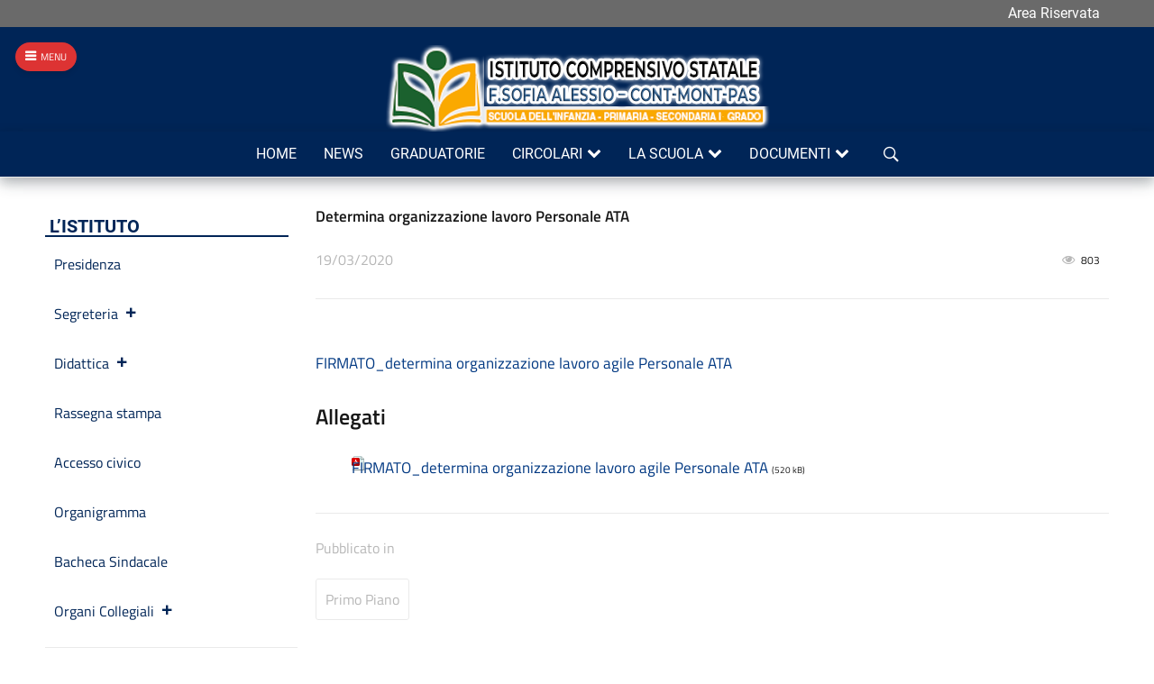

--- FILE ---
content_type: text/html; charset=UTF-8
request_url: https://www.icsofiaalessio-contestabile.edu.it/determina-organizzazione-lavoro-personale-ata/
body_size: 20471
content:
<!DOCTYPE html>
<!--[if IE 9]><html class="lt-ie10 no-js" lang="it-IT" prefix="og: http://ogp.me/ns#"> <![endif]-->
<html class="no-js flexbox" lang="it-IT" prefix="og: http://ogp.me/ns#">
	<head>
		<meta charset="UTF-8">
		<meta name="viewport" content="width=device-width, height=device-height, initial-scale=1.0, maximum-scale=1.0" />

		<title>Determina organizzazione lavoro Personale ATA &#8211; ISTITUTO COMPRENSIVO STATALE   &quot;F.SOFIA ALESSIO – CONT-MONT-PAS&quot;</title>
<meta name='robots' content='max-image-preview:large' />
	<style>img:is([sizes="auto" i], [sizes^="auto," i]) { contain-intrinsic-size: 3000px 1500px }</style>
	<link rel='dns-prefetch' href='//widgetlogic.org' />
<link rel='dns-prefetch' href='//cdn.linearicons.com' />
<link rel='dns-prefetch' href='//use.fontawesome.com' />

<link rel="alternate" type="application/rss+xml" title="ISTITUTO COMPRENSIVO STATALE   &quot;F.SOFIA ALESSIO – CONT-MONT-PAS&quot; &raquo; Feed" href="https://www.icsofiaalessio-contestabile.edu.it/feed/" />
<script type="text/javascript">
/* <![CDATA[ */
window._wpemojiSettings = {"baseUrl":"https:\/\/s.w.org\/images\/core\/emoji\/15.0.3\/72x72\/","ext":".png","svgUrl":"https:\/\/s.w.org\/images\/core\/emoji\/15.0.3\/svg\/","svgExt":".svg","source":{"concatemoji":"https:\/\/www.icsofiaalessio-contestabile.edu.it\/pro\/wp-includes\/js\/wp-emoji-release.min.js?ver=6.7.4"}};
/*! This file is auto-generated */
!function(i,n){var o,s,e;function c(e){try{var t={supportTests:e,timestamp:(new Date).valueOf()};sessionStorage.setItem(o,JSON.stringify(t))}catch(e){}}function p(e,t,n){e.clearRect(0,0,e.canvas.width,e.canvas.height),e.fillText(t,0,0);var t=new Uint32Array(e.getImageData(0,0,e.canvas.width,e.canvas.height).data),r=(e.clearRect(0,0,e.canvas.width,e.canvas.height),e.fillText(n,0,0),new Uint32Array(e.getImageData(0,0,e.canvas.width,e.canvas.height).data));return t.every(function(e,t){return e===r[t]})}function u(e,t,n){switch(t){case"flag":return n(e,"\ud83c\udff3\ufe0f\u200d\u26a7\ufe0f","\ud83c\udff3\ufe0f\u200b\u26a7\ufe0f")?!1:!n(e,"\ud83c\uddfa\ud83c\uddf3","\ud83c\uddfa\u200b\ud83c\uddf3")&&!n(e,"\ud83c\udff4\udb40\udc67\udb40\udc62\udb40\udc65\udb40\udc6e\udb40\udc67\udb40\udc7f","\ud83c\udff4\u200b\udb40\udc67\u200b\udb40\udc62\u200b\udb40\udc65\u200b\udb40\udc6e\u200b\udb40\udc67\u200b\udb40\udc7f");case"emoji":return!n(e,"\ud83d\udc26\u200d\u2b1b","\ud83d\udc26\u200b\u2b1b")}return!1}function f(e,t,n){var r="undefined"!=typeof WorkerGlobalScope&&self instanceof WorkerGlobalScope?new OffscreenCanvas(300,150):i.createElement("canvas"),a=r.getContext("2d",{willReadFrequently:!0}),o=(a.textBaseline="top",a.font="600 32px Arial",{});return e.forEach(function(e){o[e]=t(a,e,n)}),o}function t(e){var t=i.createElement("script");t.src=e,t.defer=!0,i.head.appendChild(t)}"undefined"!=typeof Promise&&(o="wpEmojiSettingsSupports",s=["flag","emoji"],n.supports={everything:!0,everythingExceptFlag:!0},e=new Promise(function(e){i.addEventListener("DOMContentLoaded",e,{once:!0})}),new Promise(function(t){var n=function(){try{var e=JSON.parse(sessionStorage.getItem(o));if("object"==typeof e&&"number"==typeof e.timestamp&&(new Date).valueOf()<e.timestamp+604800&&"object"==typeof e.supportTests)return e.supportTests}catch(e){}return null}();if(!n){if("undefined"!=typeof Worker&&"undefined"!=typeof OffscreenCanvas&&"undefined"!=typeof URL&&URL.createObjectURL&&"undefined"!=typeof Blob)try{var e="postMessage("+f.toString()+"("+[JSON.stringify(s),u.toString(),p.toString()].join(",")+"));",r=new Blob([e],{type:"text/javascript"}),a=new Worker(URL.createObjectURL(r),{name:"wpTestEmojiSupports"});return void(a.onmessage=function(e){c(n=e.data),a.terminate(),t(n)})}catch(e){}c(n=f(s,u,p))}t(n)}).then(function(e){for(var t in e)n.supports[t]=e[t],n.supports.everything=n.supports.everything&&n.supports[t],"flag"!==t&&(n.supports.everythingExceptFlag=n.supports.everythingExceptFlag&&n.supports[t]);n.supports.everythingExceptFlag=n.supports.everythingExceptFlag&&!n.supports.flag,n.DOMReady=!1,n.readyCallback=function(){n.DOMReady=!0}}).then(function(){return e}).then(function(){var e;n.supports.everything||(n.readyCallback(),(e=n.source||{}).concatemoji?t(e.concatemoji):e.wpemoji&&e.twemoji&&(t(e.twemoji),t(e.wpemoji)))}))}((window,document),window._wpemojiSettings);
/* ]]> */
</script>
<link rel='stylesheet' id='wpa-css-css' href='https://www.icsofiaalessio-contestabile.edu.it/pro/wp-content/plugins/wp-attachments/styles/0/wpa.css?ver=6.7.4' type='text/css' media='all' />
<link rel='stylesheet' id='xt_likes_frontend_styles-css' href='https://www.icsofiaalessio-contestabile.edu.it/pro/wp-content/themes/goodnews/lib/modules/likes/css/xt_likes.css?ver=6.7.4' type='text/css' media='all' />
<link rel='stylesheet' id='font-awesome-css' href='https://www.icsofiaalessio-contestabile.edu.it/pro/wp-content/themes/goodnews/assets/vendors/fontawesome/css/font-awesome.min.css?ver=6.7.4' type='text/css' media='all' />
<link rel='stylesheet' id='fontawesome-extended-css' href='https://www.icsofiaalessio-contestabile.edu.it/pro/wp-content/themes/goodnews/lib/modules/social-share/font-awesome/css/font-awesome-extended.min.css?ver=6.7.4' type='text/css' media='all' />
<link rel='stylesheet' id='xt-socialshare-styles-css' href='https://www.icsofiaalessio-contestabile.edu.it/pro/wp-content/themes/goodnews/lib/modules/social-share/skins/default.css?ver=6.7.4' type='text/css' media='all' />
<link rel='stylesheet' id='jquery-ui-custom-css' href='https://www.icsofiaalessio-contestabile.edu.it/pro/wp-content/themes/goodnews/lib/modules/login-register/assets/jquery-ui.min.css?ver=6.7.4' type='text/css' media='all' />
<link rel='stylesheet' id='ajax-login-register-style-css' href='https://www.icsofiaalessio-contestabile.edu.it/pro/wp-content/themes/goodnews/lib/modules/login-register/assets/styles.min.css?ver=6.7.4' type='text/css' media='all' />
<link rel='stylesheet' id='ajax-login-register-login-style-css' href='https://www.icsofiaalessio-contestabile.edu.it/pro/wp-content/themes/goodnews/lib/modules/login-register/assets/login.min.css?ver=6.7.4' type='text/css' media='all' />
<link rel='stylesheet' id='ajax-login-register-register-style-css' href='https://www.icsofiaalessio-contestabile.edu.it/pro/wp-content/themes/goodnews/lib/modules/login-register/assets/register.min.css?ver=6.7.4' type='text/css' media='all' />
<style id='wp-emoji-styles-inline-css' type='text/css'>

	img.wp-smiley, img.emoji {
		display: inline !important;
		border: none !important;
		box-shadow: none !important;
		height: 1em !important;
		width: 1em !important;
		margin: 0 0.07em !important;
		vertical-align: -0.1em !important;
		background: none !important;
		padding: 0 !important;
	}
</style>
<link rel='stylesheet' id='wp-block-library-css' href='https://www.icsofiaalessio-contestabile.edu.it/pro/wp-includes/css/dist/block-library/style.min.css?ver=6.7.4' type='text/css' media='all' />
<link rel='stylesheet' id='block-widget-css' href='https://www.icsofiaalessio-contestabile.edu.it/pro/wp-content/plugins/widget-logic/block_widget/css/widget.css?ver=1768278434' type='text/css' media='all' />
<style id='classic-theme-styles-inline-css' type='text/css'>
/*! This file is auto-generated */
.wp-block-button__link{color:#fff;background-color:#32373c;border-radius:9999px;box-shadow:none;text-decoration:none;padding:calc(.667em + 2px) calc(1.333em + 2px);font-size:1.125em}.wp-block-file__button{background:#32373c;color:#fff;text-decoration:none}
</style>
<style id='global-styles-inline-css' type='text/css'>
:root{--wp--preset--aspect-ratio--square: 1;--wp--preset--aspect-ratio--4-3: 4/3;--wp--preset--aspect-ratio--3-4: 3/4;--wp--preset--aspect-ratio--3-2: 3/2;--wp--preset--aspect-ratio--2-3: 2/3;--wp--preset--aspect-ratio--16-9: 16/9;--wp--preset--aspect-ratio--9-16: 9/16;--wp--preset--color--black: #000000;--wp--preset--color--cyan-bluish-gray: #abb8c3;--wp--preset--color--white: #ffffff;--wp--preset--color--pale-pink: #f78da7;--wp--preset--color--vivid-red: #cf2e2e;--wp--preset--color--luminous-vivid-orange: #ff6900;--wp--preset--color--luminous-vivid-amber: #fcb900;--wp--preset--color--light-green-cyan: #7bdcb5;--wp--preset--color--vivid-green-cyan: #00d084;--wp--preset--color--pale-cyan-blue: #8ed1fc;--wp--preset--color--vivid-cyan-blue: #0693e3;--wp--preset--color--vivid-purple: #9b51e0;--wp--preset--gradient--vivid-cyan-blue-to-vivid-purple: linear-gradient(135deg,rgba(6,147,227,1) 0%,rgb(155,81,224) 100%);--wp--preset--gradient--light-green-cyan-to-vivid-green-cyan: linear-gradient(135deg,rgb(122,220,180) 0%,rgb(0,208,130) 100%);--wp--preset--gradient--luminous-vivid-amber-to-luminous-vivid-orange: linear-gradient(135deg,rgba(252,185,0,1) 0%,rgba(255,105,0,1) 100%);--wp--preset--gradient--luminous-vivid-orange-to-vivid-red: linear-gradient(135deg,rgba(255,105,0,1) 0%,rgb(207,46,46) 100%);--wp--preset--gradient--very-light-gray-to-cyan-bluish-gray: linear-gradient(135deg,rgb(238,238,238) 0%,rgb(169,184,195) 100%);--wp--preset--gradient--cool-to-warm-spectrum: linear-gradient(135deg,rgb(74,234,220) 0%,rgb(151,120,209) 20%,rgb(207,42,186) 40%,rgb(238,44,130) 60%,rgb(251,105,98) 80%,rgb(254,248,76) 100%);--wp--preset--gradient--blush-light-purple: linear-gradient(135deg,rgb(255,206,236) 0%,rgb(152,150,240) 100%);--wp--preset--gradient--blush-bordeaux: linear-gradient(135deg,rgb(254,205,165) 0%,rgb(254,45,45) 50%,rgb(107,0,62) 100%);--wp--preset--gradient--luminous-dusk: linear-gradient(135deg,rgb(255,203,112) 0%,rgb(199,81,192) 50%,rgb(65,88,208) 100%);--wp--preset--gradient--pale-ocean: linear-gradient(135deg,rgb(255,245,203) 0%,rgb(182,227,212) 50%,rgb(51,167,181) 100%);--wp--preset--gradient--electric-grass: linear-gradient(135deg,rgb(202,248,128) 0%,rgb(113,206,126) 100%);--wp--preset--gradient--midnight: linear-gradient(135deg,rgb(2,3,129) 0%,rgb(40,116,252) 100%);--wp--preset--font-size--small: 13px;--wp--preset--font-size--medium: 20px;--wp--preset--font-size--large: 36px;--wp--preset--font-size--x-large: 42px;--wp--preset--spacing--20: 0.44rem;--wp--preset--spacing--30: 0.67rem;--wp--preset--spacing--40: 1rem;--wp--preset--spacing--50: 1.5rem;--wp--preset--spacing--60: 2.25rem;--wp--preset--spacing--70: 3.38rem;--wp--preset--spacing--80: 5.06rem;--wp--preset--shadow--natural: 6px 6px 9px rgba(0, 0, 0, 0.2);--wp--preset--shadow--deep: 12px 12px 50px rgba(0, 0, 0, 0.4);--wp--preset--shadow--sharp: 6px 6px 0px rgba(0, 0, 0, 0.2);--wp--preset--shadow--outlined: 6px 6px 0px -3px rgba(255, 255, 255, 1), 6px 6px rgba(0, 0, 0, 1);--wp--preset--shadow--crisp: 6px 6px 0px rgba(0, 0, 0, 1);}:where(.is-layout-flex){gap: 0.5em;}:where(.is-layout-grid){gap: 0.5em;}body .is-layout-flex{display: flex;}.is-layout-flex{flex-wrap: wrap;align-items: center;}.is-layout-flex > :is(*, div){margin: 0;}body .is-layout-grid{display: grid;}.is-layout-grid > :is(*, div){margin: 0;}:where(.wp-block-columns.is-layout-flex){gap: 2em;}:where(.wp-block-columns.is-layout-grid){gap: 2em;}:where(.wp-block-post-template.is-layout-flex){gap: 1.25em;}:where(.wp-block-post-template.is-layout-grid){gap: 1.25em;}.has-black-color{color: var(--wp--preset--color--black) !important;}.has-cyan-bluish-gray-color{color: var(--wp--preset--color--cyan-bluish-gray) !important;}.has-white-color{color: var(--wp--preset--color--white) !important;}.has-pale-pink-color{color: var(--wp--preset--color--pale-pink) !important;}.has-vivid-red-color{color: var(--wp--preset--color--vivid-red) !important;}.has-luminous-vivid-orange-color{color: var(--wp--preset--color--luminous-vivid-orange) !important;}.has-luminous-vivid-amber-color{color: var(--wp--preset--color--luminous-vivid-amber) !important;}.has-light-green-cyan-color{color: var(--wp--preset--color--light-green-cyan) !important;}.has-vivid-green-cyan-color{color: var(--wp--preset--color--vivid-green-cyan) !important;}.has-pale-cyan-blue-color{color: var(--wp--preset--color--pale-cyan-blue) !important;}.has-vivid-cyan-blue-color{color: var(--wp--preset--color--vivid-cyan-blue) !important;}.has-vivid-purple-color{color: var(--wp--preset--color--vivid-purple) !important;}.has-black-background-color{background-color: var(--wp--preset--color--black) !important;}.has-cyan-bluish-gray-background-color{background-color: var(--wp--preset--color--cyan-bluish-gray) !important;}.has-white-background-color{background-color: var(--wp--preset--color--white) !important;}.has-pale-pink-background-color{background-color: var(--wp--preset--color--pale-pink) !important;}.has-vivid-red-background-color{background-color: var(--wp--preset--color--vivid-red) !important;}.has-luminous-vivid-orange-background-color{background-color: var(--wp--preset--color--luminous-vivid-orange) !important;}.has-luminous-vivid-amber-background-color{background-color: var(--wp--preset--color--luminous-vivid-amber) !important;}.has-light-green-cyan-background-color{background-color: var(--wp--preset--color--light-green-cyan) !important;}.has-vivid-green-cyan-background-color{background-color: var(--wp--preset--color--vivid-green-cyan) !important;}.has-pale-cyan-blue-background-color{background-color: var(--wp--preset--color--pale-cyan-blue) !important;}.has-vivid-cyan-blue-background-color{background-color: var(--wp--preset--color--vivid-cyan-blue) !important;}.has-vivid-purple-background-color{background-color: var(--wp--preset--color--vivid-purple) !important;}.has-black-border-color{border-color: var(--wp--preset--color--black) !important;}.has-cyan-bluish-gray-border-color{border-color: var(--wp--preset--color--cyan-bluish-gray) !important;}.has-white-border-color{border-color: var(--wp--preset--color--white) !important;}.has-pale-pink-border-color{border-color: var(--wp--preset--color--pale-pink) !important;}.has-vivid-red-border-color{border-color: var(--wp--preset--color--vivid-red) !important;}.has-luminous-vivid-orange-border-color{border-color: var(--wp--preset--color--luminous-vivid-orange) !important;}.has-luminous-vivid-amber-border-color{border-color: var(--wp--preset--color--luminous-vivid-amber) !important;}.has-light-green-cyan-border-color{border-color: var(--wp--preset--color--light-green-cyan) !important;}.has-vivid-green-cyan-border-color{border-color: var(--wp--preset--color--vivid-green-cyan) !important;}.has-pale-cyan-blue-border-color{border-color: var(--wp--preset--color--pale-cyan-blue) !important;}.has-vivid-cyan-blue-border-color{border-color: var(--wp--preset--color--vivid-cyan-blue) !important;}.has-vivid-purple-border-color{border-color: var(--wp--preset--color--vivid-purple) !important;}.has-vivid-cyan-blue-to-vivid-purple-gradient-background{background: var(--wp--preset--gradient--vivid-cyan-blue-to-vivid-purple) !important;}.has-light-green-cyan-to-vivid-green-cyan-gradient-background{background: var(--wp--preset--gradient--light-green-cyan-to-vivid-green-cyan) !important;}.has-luminous-vivid-amber-to-luminous-vivid-orange-gradient-background{background: var(--wp--preset--gradient--luminous-vivid-amber-to-luminous-vivid-orange) !important;}.has-luminous-vivid-orange-to-vivid-red-gradient-background{background: var(--wp--preset--gradient--luminous-vivid-orange-to-vivid-red) !important;}.has-very-light-gray-to-cyan-bluish-gray-gradient-background{background: var(--wp--preset--gradient--very-light-gray-to-cyan-bluish-gray) !important;}.has-cool-to-warm-spectrum-gradient-background{background: var(--wp--preset--gradient--cool-to-warm-spectrum) !important;}.has-blush-light-purple-gradient-background{background: var(--wp--preset--gradient--blush-light-purple) !important;}.has-blush-bordeaux-gradient-background{background: var(--wp--preset--gradient--blush-bordeaux) !important;}.has-luminous-dusk-gradient-background{background: var(--wp--preset--gradient--luminous-dusk) !important;}.has-pale-ocean-gradient-background{background: var(--wp--preset--gradient--pale-ocean) !important;}.has-electric-grass-gradient-background{background: var(--wp--preset--gradient--electric-grass) !important;}.has-midnight-gradient-background{background: var(--wp--preset--gradient--midnight) !important;}.has-small-font-size{font-size: var(--wp--preset--font-size--small) !important;}.has-medium-font-size{font-size: var(--wp--preset--font-size--medium) !important;}.has-large-font-size{font-size: var(--wp--preset--font-size--large) !important;}.has-x-large-font-size{font-size: var(--wp--preset--font-size--x-large) !important;}
:where(.wp-block-post-template.is-layout-flex){gap: 1.25em;}:where(.wp-block-post-template.is-layout-grid){gap: 1.25em;}
:where(.wp-block-columns.is-layout-flex){gap: 2em;}:where(.wp-block-columns.is-layout-grid){gap: 2em;}
:root :where(.wp-block-pullquote){font-size: 1.5em;line-height: 1.6;}
</style>
<link rel='stylesheet' id='wpsm_counter-font-awesome-front-css' href='https://www.icsofiaalessio-contestabile.edu.it/pro/wp-content/plugins/counter-number-showcase/assets/css/font-awesome/css/font-awesome.min.css?ver=6.7.4' type='text/css' media='all' />
<link rel='stylesheet' id='wpsm_counter_bootstrap-front-css' href='https://www.icsofiaalessio-contestabile.edu.it/pro/wp-content/plugins/counter-number-showcase/assets/css/bootstrap-front.css?ver=6.7.4' type='text/css' media='all' />
<link rel='stylesheet' id='wpsm_counter_column-css' href='https://www.icsofiaalessio-contestabile.edu.it/pro/wp-content/plugins/counter-number-showcase/assets/css/counter-column.css?ver=6.7.4' type='text/css' media='all' />
<link rel='stylesheet' id='Circolari-Style-css' href='https://www.icsofiaalessio-contestabile.edu.it/pro/wp-content/plugins/gestione-circolari-groups/css/style.css?ver=6.7.4' type='text/css' media='all' />
<link rel='stylesheet' id='responsive-lightbox-swipebox-css' href='https://www.icsofiaalessio-contestabile.edu.it/pro/wp-content/plugins/responsive-lightbox/assets/swipebox/swipebox.min.css?ver=1.5.2' type='text/css' media='all' />
<link rel='stylesheet' id='ufw-style-css' href='https://www.icsofiaalessio-contestabile.edu.it/pro/wp-content/plugins/ultimate-floating-widgets/public/css/style.css?ver=3.0' type='text/css' media='all' />
<link rel='stylesheet' id='ufw-anim-css' href='https://www.icsofiaalessio-contestabile.edu.it/pro/wp-content/plugins/ultimate-floating-widgets/public/css/animate.min.css?ver=6.7.4' type='text/css' media='all' />
<link rel='stylesheet' id='ufw-fontawesome-css' href='https://use.fontawesome.com/releases/v6.7.2/css/all.css?ver=6.7.4' type='text/css' media='all' />
<link rel='stylesheet' id='wpa-style-css' href='https://www.icsofiaalessio-contestabile.edu.it/pro/wp-content/plugins/wp-accessibility/css/wpa-style.css?ver=2.3.0' type='text/css' media='all' />
<style id='wpa-style-inline-css' type='text/css'>
:root { --admin-bar-top : 7px; }
</style>
<link rel='stylesheet' id='cmplz-general-css' href='https://www.icsofiaalessio-contestabile.edu.it/pro/wp-content/plugins/complianz-gdpr/assets/css/cookieblocker.min.css?ver=1741176186' type='text/css' media='all' />
<link rel='stylesheet' id='megamenu-css' href='https://www.icsofiaalessio-contestabile.edu.it/pro/wp-content/uploads/maxmegamenu/style.css?ver=2a2c69' type='text/css' media='all' />
<link rel='stylesheet' id='dashicons-css' href='https://www.icsofiaalessio-contestabile.edu.it/pro/wp-includes/css/dashicons.min.css?ver=6.7.4' type='text/css' media='all' />
<link rel='stylesheet' id='megamenu-genericons-css' href='https://www.icsofiaalessio-contestabile.edu.it/pro/wp-content/plugins/megamenu-pro/icons/genericons/genericons/genericons.css?ver=2.0.1' type='text/css' media='all' />
<link rel='stylesheet' id='megamenu-fontawesome-css' href='https://www.icsofiaalessio-contestabile.edu.it/pro/wp-content/plugins/megamenu-pro/icons/fontawesome/css/font-awesome.min.css?ver=2.0.1' type='text/css' media='all' />
<link rel='stylesheet' id='megamenu-fontawesome5-css' href='https://www.icsofiaalessio-contestabile.edu.it/pro/wp-content/plugins/megamenu-pro/icons/fontawesome5/css/all.min.css?ver=2.0.1' type='text/css' media='all' />
<link rel='stylesheet' id='xt-widget-style-css' href='https://www.icsofiaalessio-contestabile.edu.it/pro/wp-content/themes/goodnews/lib/widgets/assets/common/css/styles.css?ver=6.7.4' type='text/css' media='all' />
<link rel='stylesheet' id='fwdrdms_slider_css-css' href='https://www.icsofiaalessio-contestabile.edu.it/pro/wp-content/plugins/fwdrdms/css/fwdrdms.css?ver=6.7.4' type='text/css' media='all' />
<link rel='stylesheet' id='wpmm-frontend-css' href='https://www.icsofiaalessio-contestabile.edu.it/pro/wp-content/plugins/wp-mega-menu-pro/css/style.css?ver=1' type='text/css' media='all' />
<link rel='stylesheet' id='wpmm-dynamic-css-css' href='https://www.icsofiaalessio-contestabile.edu.it/pro/wp-content/plugins/wp-mega-menu-pro/wpmm-dynamic-css/template-dynamic_style.css?timestamp=1769290769&#038;ver=6.7.4' type='text/css' media='all' />
<link rel='stylesheet' id='wpmm-default-responsive-stylesheet-css' href='https://www.icsofiaalessio-contestabile.edu.it/pro/wp-content/plugins/wp-mega-menu-pro/css/default-responsive.css?ver=1' type='text/css' media='all' />
<link rel='stylesheet' id='wpmm-custom-theme-css' href='https://www.icsofiaalessio-contestabile.edu.it/pro/wp-content/plugins/wp-mega-menu-pro/wpmm-dynamic-css/wpmm-custom-theme.css?timestamp=1769290769&#038;ver=1' type='text/css' media='all' />
<link rel='stylesheet' id='wpmm-extra-custom-css' href='https://www.icsofiaalessio-contestabile.edu.it/pro/wp-content/plugins/wp-mega-menu-pro/wpmm-dynamic-css/wpmm-extra-custom.css?timestamp=1769290769&#038;ver=1' type='text/css' media='all' />
<link rel='stylesheet' id='wpmm-responsive-stylesheet-css' href='https://www.icsofiaalessio-contestabile.edu.it/pro/wp-content/plugins/wp-mega-menu-pro/css/responsive.css?ver=6.7.4' type='text/css' media='all' />
<link rel='stylesheet' id='wpmm-animate-css-css' href='https://www.icsofiaalessio-contestabile.edu.it/pro/wp-content/plugins/wp-mega-menu-pro/css/animate.css?ver=2.1.2' type='text/css' media='all' />
<link rel='stylesheet' id='wpmm-colorbox-css' href='https://www.icsofiaalessio-contestabile.edu.it/pro/wp-content/plugins/wp-mega-menu-pro/css/colorbox.css?ver=2.1.2' type='text/css' media='all' />
<link rel='stylesheet' id='wpmm-frontwalker-stylesheet-css' href='https://www.icsofiaalessio-contestabile.edu.it/pro/wp-content/plugins/wp-mega-menu-pro/css/frontend_walker.css?ver=2.1.2' type='text/css' media='all' />
<link rel='stylesheet' id='wpmm-google-fonts-style-css' href='//www.icsofiaalessio-contestabile.edu.it/pro/wp-content/uploads/omgf/wpmm-google-fonts-style/wpmm-google-fonts-style.css?ver=1663149737' type='text/css' media='all' />
<link rel='stylesheet' id='wpmm-bxslider-style-css' href='https://www.icsofiaalessio-contestabile.edu.it/pro/wp-content/plugins/wp-mega-menu-pro/css/jquery.bxslider.css?ver=2.1.2' type='text/css' media='all' />
<link rel='stylesheet' id='wpmegamenu-linecon-css-css' href='https://www.icsofiaalessio-contestabile.edu.it/pro/wp-content/plugins/wp-mega-menu-pro/css/wpmm-icons/linecon.css?ver=2.1.2' type='text/css' media='all' />
<link rel='stylesheet' id='wpmegamenu-genericons-css' href='https://www.icsofiaalessio-contestabile.edu.it/pro/wp-content/plugins/wp-mega-menu-pro/css/wpmm-icons/genericons.css?ver=6.7.4' type='text/css' media='all' />
<link rel='stylesheet' id='wpmegamenu-icomoon-css' href='https://www.icsofiaalessio-contestabile.edu.it/pro/wp-content/plugins/wp-mega-menu-pro/css/wpmm-icons/icomoon.css?ver=6.7.4' type='text/css' media='all' />
<link rel='stylesheet' id='wpmegamenu-icon-picker-fontawesome-css' href='https://www.icsofiaalessio-contestabile.edu.it/pro/wp-content/plugins/wp-mega-menu-pro/css/wpmm-icons/fontawesome.css?ver=6.7.4' type='text/css' media='all' />
<link rel='stylesheet' id='wpmegamenu-icon-picker-fa-solid-css' href='https://www.icsofiaalessio-contestabile.edu.it/pro/wp-content/plugins/wp-mega-menu-pro/css/wpmm-icons/fa-solid.css?ver=6.7.4' type='text/css' media='all' />
<link rel='stylesheet' id='wpmegamenu-icon-picker-fa-regular-css' href='https://www.icsofiaalessio-contestabile.edu.it/pro/wp-content/plugins/wp-mega-menu-pro/css/wpmm-icons/fa-regular.css?ver=6.7.4' type='text/css' media='all' />
<link rel='stylesheet' id='wpmegamenu-icon-picker-fa-brands-css' href='https://www.icsofiaalessio-contestabile.edu.it/pro/wp-content/plugins/wp-mega-menu-pro/css/wpmm-icons/fa-brands.css?ver=6.7.4' type='text/css' media='all' />
<link rel='stylesheet' id='wpmegamenu-font-awesome-style-css' href='https://www.icsofiaalessio-contestabile.edu.it/pro/wp-content/plugins/wp-mega-menu-pro/css/wpmm-icons/font-awesome.min.css?ver=2.1.2' type='text/css' media='all' />
<link rel='stylesheet' id='wpmegamenu-linearicons-css' href='https://cdn.linearicons.com/free/1.0.0/icon-font.min.css?ver=6.7.4' type='text/css' media='all' />
<link rel='stylesheet' id='wpmegamenu-themify-css' href='https://www.icsofiaalessio-contestabile.edu.it/pro/wp-content/plugins/wp-mega-menu-pro/css/wpmm-icons/themify-icons.css?ver=6.7.4' type='text/css' media='all' />
<link rel='stylesheet' id='xt-icomoon-css' href='https://www.icsofiaalessio-contestabile.edu.it/pro/wp-content/themes/goodnews/assets/vendors/icomoon/icomoon.min.css?ver=6.7.4' type='text/css' media='all' />
<link rel='stylesheet' id='xt-defaults-css' href='https://www.icsofiaalessio-contestabile.edu.it/pro/wp-content/themes/goodnews/assets/css/defaults.min.css?ver=6.7.4' type='text/css' media='all' />
<link rel='stylesheet' id='xt-style-css' href='https://www.icsofiaalessio-contestabile.edu.it/pro/wp-content/uploads/goodnews/style.min.css?ver=6.7.4' type='text/css' media='all' />
<style id='xt-style-inline-css' type='text/css'>
.calendario-gio a {
    color: #f00;
    font-weight: 400;
}


.titoli-grandi-tab {
    font-weight: bold;
}

.no-foto-avvisi{
    #img display: none !important; 
}

.testo-maiuscolo {
    font-weight: 400 !important;
}


.limitetesto-avvisivari {
line-height: 1.5em;
max-width: 120ch;
overflow: hidden;
display: -webkit-box;
-webkit-line-clamp: 2;
-webkit-box-orient: vertical;
min-height:3.3em;
border-left: 0px !important;
}

#3colonne {
    width: 33%;
}

.bordavvisi {
    border-bottom: 2px #ff66aa !important;
}

.rpwe-block ul{
list-style: none !important;
margin-left: 0 !important;
padding-left: 0 !important;
}

.rpwe-block li{
border-bottom: 1px solid #eee;
margin-bottom: 10px;
padding-bottom: 10px;
list-style-type: none;
height: 100px;
}

.rpwe-block a{
display: inline !important;
text-decoration: none;
}

.rpwe-block h3{
background: none !important;
clear: none;
margin-bottom: 0 !important;
margin-top: 0 !important;
font-weight: 600;
font-size: 17px !important;
line-height: 1.6em;
max-width: 120ch;
overflow: hidden;
display: -webkit-box;
-webkit-line-clamp: 2;
-webkit-box-orient: vertical;
min-height:2em;
}

.rpwe-thumb{
border: 0px solid #eee !important;
box-shadow: none !important;
margin: 2px 10px 2px 0;
padding: 3px !important;
}

.rpwe-summary{
font-size: 13px;
float: right;
}

.rpwe-time{
color: #002557;
font-size: 15px;
}

.rpwe-comment{
color: #bbb;
font-size: 11px;
padding-left: 5px;
}

.rpwe-alignleft{
display: inline;
float: left;
}

.rpwe-alignright{
display: inline;
float: right;
}

.rpwe-aligncenter{
display: block;
margin-left: auto;
margin-right: auto;
}

.rpwe-clearfix:before,
.rpwe-clearfix:after{
content: "";
display: table !important;
}

.rpwe-clearfix:after{
clear: both;
}

.rpwe-clearfix{
zoom: 1;
}


#scuolainformaorizzontale.rpwe-block li {
    float: left;
    width: 33%;
    padding: 20px;
    border-top: 3px solid #002557 !important;
    border-bottom: 0px solid #eee;
}

#scuolainformaorizzontale.rpwe-time{
    color:#002557 !important;
}

#scuolacolonna1.rpwe-block li {
    width: 90%;
    padding: 20px;
    border-bottom: 1px solid #00a1f2!important;
}

#scuolacolonna2.rpwe-block li {
    width: 90%;
    padding: 20px;
    border-bottom: 1px solid #26af00!important;
}

#scuolacolonna3.rpwe-block li {
    width: 90%;
    padding: 20px;
    border-bottom: 1px solid #d300ef!important;
}

@media screen and (min-width: 100px) and (max-width: 1024px) {
#scuolainformaorizzontale.rpwe-block li {
width: 95%;
}
}

#primopianodx.rpwe-block li {
    border-bottom: 1px solid #eee;
    border-left: 3px solid #9db9e9;
    margin-bottom: 10px;
    padding: 10px;
    list-style-type: none;
}

#primissimopiano.rpwe-block li{
height: 430px;
border-left: 3px solid  #ff66aa;
padding-left:10px;
}

@media screen and (min-width: 100px) and (max-width: 580px) {
#primissimopiano.rpwe-block li {
height: 395px;
}
}



.pulsanteadestra {
    float:right;
}
.dimax1100{
    max-width:1100px;
    margin: auto;
}

.zoom {
  padding: 10px;
/*  background-color: green;*/
  transition: transform .2s; /* Animation */
  width: 100px;
  height: 100px;
  margin: 0 auto;
}

.zoom:hover {
  transform: scale(1.3); /* (150% zoom - Note: if the zoom is too large, it will go outside of the viewport) */
}

/*distanzio il touch menu top-SX*/
#ufw_1 .ufw_btn {
    margin-top: 30px;
}
.bordombra {
    box-shadow: 0 8px 16px 0 rgba(34,42,51,0.16),0px 4px 12px 0 rgba(34,42,51,0.25);

}
</style>
<!--[if IE 9]>
<link rel='stylesheet' id='xt-style-ie9-1-css' href='https://www.icsofiaalessio-contestabile.edu.it/pro/wp-content/uploads/goodnews/style.min-1.css?ver=6.7.4' type='text/css' media='all' />
<![endif]-->
<!--[if IE 9]>
<link rel='stylesheet' id='xt-style-ie9-2-css' href='https://www.icsofiaalessio-contestabile.edu.it/pro/wp-content/uploads/goodnews/style.min-2.css?ver=6.7.4' type='text/css' media='all' />
<![endif]-->
<!--[if IE 9]>
<link rel='stylesheet' id='xt-style-ie9-3-css' href='https://www.icsofiaalessio-contestabile.edu.it/pro/wp-content/uploads/goodnews/style.min-3.css?ver=6.7.4' type='text/css' media='all' />
<![endif]-->
<link rel='stylesheet' id='xt-child-style-css' href='https://www.icsofiaalessio-contestabile.edu.it/pro/wp-content/themes/goodnews-child/style.css?ver=6.7.4' type='text/css' media='all' />
<link rel='stylesheet' id='redux-google-fonts-goodnews-css' href='//www.icsofiaalessio-contestabile.edu.it/pro/wp-content/uploads/omgf/redux-google-fonts-goodnews/redux-google-fonts-goodnews.css?ver=1663149737' type='text/css' media='all' />
<script type="text/javascript" src="https://www.icsofiaalessio-contestabile.edu.it/pro/wp-content/plugins/enable-jquery-migrate-helper/js/jquery/jquery-1.12.4-wp.js?ver=1.12.4-wp" id="jquery-core-js"></script>
<script type="text/javascript" src="https://www.icsofiaalessio-contestabile.edu.it/pro/wp-content/plugins/enable-jquery-migrate-helper/js/jquery-migrate/jquery-migrate-1.4.1-wp.js?ver=1.4.1-wp" id="jquery-migrate-js"></script>
<script type="text/javascript" src="https://www.icsofiaalessio-contestabile.edu.it/pro/wp-content/plugins/responsive-lightbox/assets/dompurify/purify.min.js?ver=3.3.1" id="dompurify-js"></script>
<script type="text/javascript" id="responsive-lightbox-sanitizer-js-before">
/* <![CDATA[ */
window.RLG = window.RLG || {}; window.RLG.sanitizeAllowedHosts = ["youtube.com","www.youtube.com","youtu.be","vimeo.com","player.vimeo.com"];
/* ]]> */
</script>
<script type="text/javascript" src="https://www.icsofiaalessio-contestabile.edu.it/pro/wp-content/plugins/responsive-lightbox/js/sanitizer.js?ver=2.6.1" id="responsive-lightbox-sanitizer-js"></script>
<script type="text/javascript" src="https://www.icsofiaalessio-contestabile.edu.it/pro/wp-content/plugins/responsive-lightbox/assets/swipebox/jquery.swipebox.min.js?ver=1.5.2" id="responsive-lightbox-swipebox-js"></script>
<script type="text/javascript" src="https://www.icsofiaalessio-contestabile.edu.it/pro/wp-includes/js/underscore.min.js?ver=1.13.7" id="underscore-js"></script>
<script type="text/javascript" src="https://www.icsofiaalessio-contestabile.edu.it/pro/wp-content/plugins/responsive-lightbox/assets/infinitescroll/infinite-scroll.pkgd.min.js?ver=4.0.1" id="responsive-lightbox-infinite-scroll-js"></script>
<script type="text/javascript" id="responsive-lightbox-js-before">
/* <![CDATA[ */
var rlArgs = {"script":"swipebox","selector":"lightbox","customEvents":"","activeGalleries":true,"animation":true,"hideCloseButtonOnMobile":false,"removeBarsOnMobile":false,"hideBars":true,"hideBarsDelay":5000,"videoMaxWidth":1080,"useSVG":true,"loopAtEnd":false,"woocommerce_gallery":false,"ajaxurl":"https:\/\/www.icsofiaalessio-contestabile.edu.it\/pro\/wp-admin\/admin-ajax.php","nonce":"d033d75092","preview":false,"postId":3021,"scriptExtension":false};
/* ]]> */
</script>
<script type="text/javascript" src="https://www.icsofiaalessio-contestabile.edu.it/pro/wp-content/plugins/responsive-lightbox/js/front.js?ver=2.6.1" id="responsive-lightbox-js"></script>
<script type="text/javascript" src="https://www.icsofiaalessio-contestabile.edu.it/pro/wp-content/plugins/ultimate-floating-widgets/public/js/script.js?ver=3.0" id="ufw-script-js"></script>
<script type="text/javascript" src="https://www.icsofiaalessio-contestabile.edu.it/pro/wp-content/themes/goodnews/lib/widgets/advanced-news/assets/widget.min.js?ver=6.7.4" id="xt_news-js"></script>
<script type="text/javascript" src="https://www.icsofiaalessio-contestabile.edu.it/pro/wp-content/themes/goodnews/lib/widgets/assets/common/js/conditional.js?ver=6.7.4" id="xt-widget-conditional-js"></script>
<script type="text/javascript" src="https://www.icsofiaalessio-contestabile.edu.it/pro/wp-content/themes/goodnews/lib/widgets/assets/xt_twitter/jquery.tweet.min.js?ver=6.7.4" id="xt-jquery-tweets-js"></script>
<script type="text/javascript" id="xt-widget-twitter-js-extra">
/* <![CDATA[ */
var xt_twitter = {"modpath":"https:\/\/www.icsofiaalessio-contestabile.edu.it\/?xt-widget-fetch=1"};
/* ]]> */
</script>
<script type="text/javascript" src="https://www.icsofiaalessio-contestabile.edu.it/pro/wp-content/themes/goodnews/lib/widgets/assets/xt_twitter/widget.min.js?ver=6.7.4" id="xt-widget-twitter-js"></script>
<script type="text/javascript" src="https://www.icsofiaalessio-contestabile.edu.it/pro/wp-content/plugins/fwdrdms/js/FWDRDMRoyalDockMenu.js?ver=6.7.4" id="fwdrdms_slider_script-js"></script>
<script type="text/javascript" src="https://www.icsofiaalessio-contestabile.edu.it/pro/wp-content/plugins/wp-mega-menu-pro/js/jquery.bxslider.min.js?ver=2.1.2" id="wpmm-jquery-bxslider-min-js"></script>
<script type="text/javascript" src="https://www.icsofiaalessio-contestabile.edu.it/pro/wp-content/plugins/wp-mega-menu-pro/js/jquery.actual.js?ver=2.1.2" id="wp_megamenu_actual_scripts-js"></script>
<script type="text/javascript" src="https://www.icsofiaalessio-contestabile.edu.it/pro/wp-content/plugins/wp-mega-menu-pro/js/jquery.colorbox.js?ver=2.1.2" id="wp_megamenu_colorbox-js"></script>
<script type="text/javascript" src="https://www.icsofiaalessio-contestabile.edu.it/pro/wp-content/plugins/wp-mega-menu-pro/js/jquery.validate.js?ver=2.1.2" id="wp_megamenu_validate_scripts-js"></script>
<script type="text/javascript" id="wpmm_ajax-auth-script-js-extra">
/* <![CDATA[ */
var wp_megamenu_ajax_auth_object = {"ajaxurl":"https:\/\/www.icsofiaalessio-contestabile.edu.it\/pro\/wp-admin\/admin-ajax.php","redirecturl":"https:\/\/www.icsofiaalessio-contestabile.edu.it","loadingmessage":"Sending user info, please wait..."};
/* ]]> */
</script>
<script type="text/javascript" src="https://www.icsofiaalessio-contestabile.edu.it/pro/wp-content/plugins/wp-mega-menu-pro/js/ajax-auth-script.js?ver=2.1.2" id="wpmm_ajax-auth-script-js"></script>
<script type="text/javascript" src="https://cdn.linearicons.com/free/1.0.0/svgembedder.min.js?ver=6.7.4" id="wpmegamenu-linearicons-js"></script>
<script type="text/javascript" src="https://www.icsofiaalessio-contestabile.edu.it/pro/wp-content/themes/goodnews/assets/vendors/modernizr/modernizr.custom.js?ver=6.7.4" id="modernizr-js"></script>
<script></script><link rel="https://api.w.org/" href="https://www.icsofiaalessio-contestabile.edu.it/wp-json/" /><link rel="alternate" title="JSON" type="application/json" href="https://www.icsofiaalessio-contestabile.edu.it/wp-json/wp/v2/posts/3021" /><link rel="EditURI" type="application/rsd+xml" title="RSD" href="https://www.icsofiaalessio-contestabile.edu.it/pro/xmlrpc.php?rsd" />
<meta name="generator" content="WordPress 6.7.4" />
<link rel="canonical" href="https://www.icsofiaalessio-contestabile.edu.it/determina-organizzazione-lavoro-personale-ata/" />
<link rel='shortlink' href='https://www.icsofiaalessio-contestabile.edu.it/?p=3021' />
<link rel="alternate" title="oEmbed (JSON)" type="application/json+oembed" href="https://www.icsofiaalessio-contestabile.edu.it/wp-json/oembed/1.0/embed?url=https%3A%2F%2Fwww.icsofiaalessio-contestabile.edu.it%2Fdetermina-organizzazione-lavoro-personale-ata%2F" />
<link rel="alternate" title="oEmbed (XML)" type="text/xml+oembed" href="https://www.icsofiaalessio-contestabile.edu.it/wp-json/oembed/1.0/embed?url=https%3A%2F%2Fwww.icsofiaalessio-contestabile.edu.it%2Fdetermina-organizzazione-lavoro-personale-ata%2F&#038;format=xml" />
<script type='text/javascript'>
jQuery.noConflict();
(function($) {
	$(function() {
		$('.inviaadesione').click(function(){
			if ($(".s0-"+$(this).attr('id')).attr('checked')=="checked")
				s="Non Firmata";if ($(".s1-"+$(this).attr('id')).attr('checked')=="checked")
				s="Si";if ($(".s2-"+$(this).attr('id')).attr('checked')=="checked")
				s="No";if ($(".s3-"+$(this).attr('id')).attr('checked')=="checked")
				s="Presa Visione";if ($(".s4-"+$(this).attr('id')).attr('checked')=="checked")
				s="Firma";			var to=$("#to").val();
			var answer = confirm("Circolare "+$(this).attr('rel') +"\nConfermi la scelta: " + s +"\n"+to+"?")
			if (answer){
				return true;
			}
			else{
				return false;
			}					
		});
 });
})(jQuery);
</script>	
                      <link rel='stylesheet' href='//www.icsofiaalessio-contestabile.edu.it/pro/wp-content/uploads/omgf/omgf-stylesheet-43/omgf-stylesheet-43.css?ver=1663149737' type='text/css' media='all' />
                                            <link rel='stylesheet' href='//www.icsofiaalessio-contestabile.edu.it/pro/wp-content/uploads/omgf/omgf-stylesheet-41/omgf-stylesheet-41.css?ver=1663149737' type='text/css' media='all' />
                                            <link rel='stylesheet' href='//www.icsofiaalessio-contestabile.edu.it/pro/wp-content/uploads/omgf/omgf-stylesheet-43/omgf-stylesheet-43.css?ver=1663149737' type='text/css' media='all' />
                                            <link rel='stylesheet' href='//www.icsofiaalessio-contestabile.edu.it/pro/wp-content/uploads/omgf/omgf-stylesheet-41/omgf-stylesheet-41.css?ver=1663149737' type='text/css' media='all' />
                                            <link rel='stylesheet' href='//www.icsofiaalessio-contestabile.edu.it/pro/wp-content/uploads/omgf/omgf-stylesheet-43/omgf-stylesheet-43.css?ver=1663149737' type='text/css' media='all' />
                                            <link rel='stylesheet' href='//www.icsofiaalessio-contestabile.edu.it/pro/wp-content/uploads/omgf/omgf-stylesheet-41/omgf-stylesheet-41.css?ver=1663149737' type='text/css' media='all' />
                      
	<meta name="generator" content="Good News Child v2.3.3 by XplodedThemes.com"><style type="text/css" id="voting-style-css">
.xt-votes .xt-likes { background-color: #27a159!important}
.xt-votes .xt-likes{ color: #ffffff!important}
.xt-votes .xt-likes a{ color: #ffffff!important}
.xt-votes .xt-dislikes { background-color: #ebebeb!important}
.xt-votes .xt-dislikes{ color: #7d7d7d!important}
.xt-votes .xt-dislikes a{ color: #7d7d7d!important}
.xt-votes { text-align: left}
.xt-likes, .xt-dislikes, .xt-votes i { font-size: 14px!important}
</style>
		<script type="text/javascript">
	    	XT_LIKES = {"base_url":"https:\/\/www.icsofiaalessio-contestabile.edu.it","ajax_url":"https:\/\/www.icsofiaalessio-contestabile.edu.it\/pro\/wp-admin\/admin-ajax.php"};
		</script>
	    <meta name="generator" content="Powered by WPBakery Page Builder - drag and drop page builder for WordPress."/>

<!-- XT SocialShare Twitter Cards Metas -->
<meta name="twitter:card" content="summary_large_image"/>
<meta name="twitter:title" content="Determina organizzazione lavoro Personale ATA"/>
<meta name="twitter:description" content="FIRMATO_determina organizzazione lavoro agile Personale ATA"/>
<meta name="twitter:image" content="http://pro.sitoscuole.it/websitepro/wp-content/themes/goodnews/assets/images/logo.png"/>
<meta name="twitter:image" content="https://www.icsofiaalessio-contestabile.edu.it/pro/"/>
<meta property="article:section" content="Primo Piano" />
<meta property="article:published_time" content="1584628669" />
<meta property="article:modified_time" content="1584632277" />
<!-- End XT SocialShare Twitter Cards Metas -->

<link rel="icon" href="https://www.icsofiaalessio-contestabile.edu.it/pro/wp-content/uploads/2020/09/cropped-icontesta-32x32.png" sizes="32x32" />
<link rel="icon" href="https://www.icsofiaalessio-contestabile.edu.it/pro/wp-content/uploads/2020/09/cropped-icontesta-192x192.png" sizes="192x192" />
<link rel="apple-touch-icon" href="https://www.icsofiaalessio-contestabile.edu.it/pro/wp-content/uploads/2020/09/cropped-icontesta-180x180.png" />
<meta name="msapplication-TileImage" content="https://www.icsofiaalessio-contestabile.edu.it/pro/wp-content/uploads/2020/09/cropped-icontesta-270x270.png" />
<noscript><style> .wpb_animate_when_almost_visible { opacity: 1; }</style></noscript><style type="text/css">/** Mega Menu CSS: fs **/</style>
	
	</head>
	<body data-cmplz=1 class="post-template-default single single-post postid-3021 single-format-standard mega-menu-max-mega-menu-2 mega-menu-max-mega-menu-1 mega-menu-max-mega-menu-3 layout-full wpb-js-composer js-comp-ver-8.0.1 vc_responsive">
	
		 
				
		<div class="lights_overlay visually-hidden hidden"></div>
		
		<div id="pusher" class="off-canvas-wrap closed" data-offcanvas>
			
			<div id="wrapper" class="container inner-wrap">

								
				<div id="outer_wrapper" class="outer_wrapper">
				
					<!-- Header -->
					
										
					<header id="main-header">
						
												
						
<!-- Above Top Bar Widget Zone -->
	

<!-- Top Menu Bar -->
<div class="top-menu
				 contain-to-grid		 topbar-sticky-item-divider	">
		

	<nav class="top-bar" data-topbar 
		data-sticky_height="0" 
		data-distance="200" 	
		data-options="sticky_on: small; back_text: Back">

				
		
		<ul class="title-area">
			
			<li class="name show-for-small-only">
								
					<h1 class="show-for-medium-up"><a href="https://www.icsofiaalessio-contestabile.edu.it/">ISTITUTO COMPRENSIVO STATALE   &quot;F.SOFIA ALESSIO – CONT-MONT-PAS&quot;</a></h1>
				
						
				<a href="https://www.icsofiaalessio-contestabile.edu.it/" class="site-logo show-for-small-only">
						
							  	
		  		<img class="to-be-loaded" src="#" data-interchange="[https://www.icsofiaalessio-contestabile.edu.it/pro/wp-content/uploads/2024/09/loog_icsofia_2024.png, (default)], [https://www.icsofiaalessio-contestabile.edu.it/pro/wp-content/uploads/2024/09/loog_icsofia_2024.png, (retina)]" alt="ISTITUTO COMPRENSIVO STATALE   &quot;F.SOFIA ALESSIO – CONT-MONT-PAS&quot;">
		  		<noscript><img src="https://www.icsofiaalessio-contestabile.edu.it/pro/wp-content/uploads/2024/09/loog_icsofia_2024.png" alt="ISTITUTO COMPRENSIVO STATALE   &quot;F.SOFIA ALESSIO – CONT-MONT-PAS&quot;"></noscript>
		  		
		  			  		
			  	
		</a>
				
						
			</li>
			<li class="toggle-topbar menu-icon"><a href="#"></a></li>
			
		</ul>
		

		<section class="top-bar-section">
			<!-- Right Nav Section -->
			<h2 class="hide-for-small-up">--</h2>
			
									
						<!-- Top Bar Hot Links Section -->
<ul class="hotlinks-menu right">

	<li id="menu-item-4196" class="menu-item menu-item-type-custom menu-item-object-custom" data-itemid="4196" data-objectid="4196"><a href="https://www.icsofiaalessio-contestabile.edu.it/wp-admin">Area Riservata</a></li>
	
		
</ul>
			<div class="left menu show-for-small-only clearfix"><ul class="left menu show-for-small-only clearfix">
<li class="page_item page-item-240"><a href="https://www.icsofiaalessio-contestabile.edu.it/a-t-a/">A.T.A.</a></li>
<li class="page_item page-item-337"><a href="https://www.icsofiaalessio-contestabile.edu.it/accesso-civico/">Accesso civico</a></li>
<li class="page_item page-item-341"><a href="https://www.icsofiaalessio-contestabile.edu.it/albo-pretorio-in-corso/">Albo pretorio (atti in corso)</a></li>
<li class="page_item page-item-345"><a href="https://www.icsofiaalessio-contestabile.edu.it/albo-pretorio-atti-scaduti/">Albo pretorio (atti scaduti)</a></li>
<li class="page_item page-item-77"><a href="https://www.icsofiaalessio-contestabile.edu.it/httptrasparenza-pa-netactiondownplink-phpfile_id262327/">Amministrazione trasparente</a></li>
<li class="page_item page-item-2720"><a href="https://www.icsofiaalessio-contestabile.edu.it/anticorruzione/">Anticorruzione</a></li>
<li class="page_item page-item-55"><a href="https://www.icsofiaalessio-contestabile.edu.it/galleria/">Archivio</a></li>
<li class="page_item page-item-2005"><a href="https://www.icsofiaalessio-contestabile.edu.it/archivio/">Archivio</a></li>
<li class="page_item page-item-5189"><a href="https://www.icsofiaalessio-contestabile.edu.it/archivio-albo-online-e-amministrazione-trasparente/">Archivio Albo OnLine e Amministrazione Trasparente</a></li>
<li class="page_item page-item-223"><a href="https://www.icsofiaalessio-contestabile.edu.it/archivio-bandi-e-gare/">Archivio Bandi e Gare</a></li>
<li class="page_item page-item-1366"><a href="https://www.icsofiaalessio-contestabile.edu.it/archivio-circolari-a-t-a/">Archivio Circolari A.T.A.</a></li>
<li class="page_item page-item-1314"><a href="https://www.icsofiaalessio-contestabile.edu.it/archivio-circolari-docenti/">Archivio Circolari Docenti</a></li>
<li class="page_item page-item-1299"><a href="https://www.icsofiaalessio-contestabile.edu.it/archivio-circolari-genitori/">Archivio Circolari Genitori</a></li>
<li class="page_item page-item-4309"><a href="https://www.icsofiaalessio-contestabile.edu.it/archivio-news-vecchio/">Archivio NEWS Vecchio</a></li>
<li class="page_item page-item-334"><a href="https://www.icsofiaalessio-contestabile.edu.it/archivio-p-t-o-f/">Archivio P.T.O.F.</a></li>
<li class="page_item page-item-1603"><a href="https://www.icsofiaalessio-contestabile.edu.it/archivio-vecchie-graduatorie/">Archivio vecchie Graduatorie</a></li>
<li class="page_item page-item-1626"><a href="https://www.icsofiaalessio-contestabile.edu.it/pon-2/">Archivio vecchio PON</a></li>
<li class="page_item page-item-2241"><a href="https://www.icsofiaalessio-contestabile.edu.it/areadocenti/">Area docenti</a></li>
<li class="page_item page-item-1607"><a href="https://www.icsofiaalessio-contestabile.edu.it/aree-tematiche/">Aree Tematiche</a></li>
<li class="page_item page-item-472"><a href="https://www.icsofiaalessio-contestabile.edu.it/programma-per-la-trasparenza-e-lintegrita-2-3-2-2-3/">Articolazione degli uffici</a></li>
<li class="page_item page-item-460"><a href="https://www.icsofiaalessio-contestabile.edu.it/programma-per-la-trasparenza-e-lintegrita-2-3-2/">Attestazioni OIV o di struttura analoga</a></li>
<li class="page_item page-item-403"><a href="https://www.icsofiaalessio-contestabile.edu.it/programma-per-la-trasparenza-e-lintegrita-2/">Atti generali</a></li>
<li class="page_item page-item-1011"><a href="https://www.icsofiaalessio-contestabile.edu.it/programma-per-la-trasparenza-e-lintegrita-2-3-2-2-3-2/">Bandi di gara e contratti</a></li>
<li class="page_item page-item-463"><a href="https://www.icsofiaalessio-contestabile.edu.it/programma-per-la-trasparenza-e-lintegrita-2-3-2-2/">Burocrazia zero</a></li>
<li class="page_item page-item-256"><a href="https://www.icsofiaalessio-contestabile.edu.it/calendario-scolastico/">Calendario scolastico</a></li>
<li class="page_item page-item-994"><a href="https://www.icsofiaalessio-contestabile.edu.it/accesso-civico-2/">Codice disciplinare</a></li>
<li class="page_item page-item-484"><a href="https://www.icsofiaalessio-contestabile.edu.it/programma-per-la-trasparenza-e-lintegrita-2-3-2-2-7/">Consulenti e collaboratori</a></li>
<li class="page_item page-item-86"><a href="https://www.icsofiaalessio-contestabile.edu.it/contatti/">Contatti</a></li>
<li class="page_item page-item-519"><a href="https://www.icsofiaalessio-contestabile.edu.it/programma-per-la-trasparenza-e-lintegrita-2-3-2-2-16/">Contrattazione collettiva</a></li>
<li class="page_item page-item-521"><a href="https://www.icsofiaalessio-contestabile.edu.it/programma-per-la-trasparenza-e-lintegrita-2-3-2-2-17/">Contrattazione integrativa</a></li>
<li class="page_item page-item-6403"><a href="https://www.icsofiaalessio-contestabile.edu.it/cookie-policy-ue/">Cookie Policy (UE)</a></li>
<li class="page_item page-item-258"><a href="https://www.icsofiaalessio-contestabile.edu.it/corsi/">Corsi</a></li>
<li class="page_item page-item-220"><a href="https://www.icsofiaalessio-contestabile.edu.it/d-s-g-a/">D.S.G.A.</a></li>
<li class="page_item page-item-504"><a href="https://www.icsofiaalessio-contestabile.edu.it/dirigente_scolastico/">Dirigente Scolastico</a></li>
<li class="page_item page-item-3187"><a href="https://www.icsofiaalessio-contestabile.edu.it/dirigenza/">Dirigenza</a></li>
<li class="page_item page-item-2844"><a href="https://www.icsofiaalessio-contestabile.edu.it/docenti-2/">Docenti</a></li>
<li class="page_item page-item-508"><a href="https://www.icsofiaalessio-contestabile.edu.it/programma-per-la-trasparenza-e-lintegrita-2-3-2-2-12/">Dotazione organica</a></li>
<li class="page_item page-item-5134"><a href="https://www.icsofiaalessio-contestabile.edu.it/faq-e-videotutorial-registro-elettronico-classeviva/">FAQ e VideoTutorial Registro Elettronico CLASSEVIVA</a></li>
<li class="page_item page-item-6158"><a href="https://www.icsofiaalessio-contestabile.edu.it/feedback/">feedback</a></li>
<li class="page_item page-item-1622"><a href="https://www.icsofiaalessio-contestabile.edu.it/archivio-2/">Galleria</a></li>
<li class="page_item page-item-89"><a href="https://www.icsofiaalessio-contestabile.edu.it/">Home</a></li>
<li class="page_item page-item-501"><a href="https://www.icsofiaalessio-contestabile.edu.it/programma-per-la-trasparenza-e-lintegrita-2-3-2-2-9/">Incarichi amministrativi di vertice</a></li>
<li class="page_item page-item-516"><a href="https://www.icsofiaalessio-contestabile.edu.it/programma-per-la-trasparenza-e-lintegrita-2-3-2-2-15/">Incarichi conferiti e autorizzati ai dipendenti</a></li>
<li class="page_item page-item-1624"><a href="https://www.icsofiaalessio-contestabile.edu.it/inclusione/">Inclusione e BES</a></li>
<li class="page_item page-item-1038"><a href="https://www.icsofiaalessio-contestabile.edu.it/programma-per-la-trasparenza-e-lintegrita-2-3-2-2-19/">Indicatore di tempestività dei pagamenti</a></li>
<li class="page_item page-item-75"><a href="https://www.icsofiaalessio-contestabile.edu.it/informazioni/">Informazioni</a></li>
<li class="page_item page-item-328"><a href="https://www.icsofiaalessio-contestabile.edu.it/libri-di-testo-2024-2025/">Libri di testo</a></li>
<li class="page_item page-item-243"><a href="https://www.icsofiaalessio-contestabile.edu.it/materiale-didattico/">Materiale didattico</a></li>
<li class="page_item page-item-9546"><a href="https://www.icsofiaalessio-contestabile.edu.it/modulistica-famiglie/">Modulistica famiglie</a></li>
<li class="page_item page-item-9562"><a href="https://www.icsofiaalessio-contestabile.edu.it/modulistica-personale-scuola/">Modulistica personale scuola</a></li>
<li class="page_item page-item-523"><a href="https://www.icsofiaalessio-contestabile.edu.it/programma-per-la-trasparenza-e-lintegrita-2-3-2-2-18/">OIV</a></li>
<li class="page_item page-item-456"><a href="https://www.icsofiaalessio-contestabile.edu.it/programma-per-la-trasparenza-e-lintegrita-2-3/">Oneri informativi per cittadini e imprese</a></li>
<li class="page_item page-item-481"><a href="https://www.icsofiaalessio-contestabile.edu.it/programma-per-la-trasparenza-e-lintegrita-2-3-2-2-6/">Organi di indirizzo politico-amministrativo</a></li>
<li class="page_item page-item-1644"><a href="https://www.icsofiaalessio-contestabile.edu.it/organigramma/">Organigramma</a></li>
<li class="page_item page-item-325"><a href="https://www.icsofiaalessio-contestabile.edu.it/patto-educativo/">Patto educativo</a></li>
<li class="page_item page-item-510"><a href="https://www.icsofiaalessio-contestabile.edu.it/programma-per-la-trasparenza-e-lintegrita-2-3-2-2-13/">Personale non a tempo indeterminato</a></li>
<li class="page_item page-item-2718"><a href="https://www.icsofiaalessio-contestabile.edu.it/pdm/">Piano di Miglioramento (PDM) Triennio 2022/2025 REVISIONE a.s. 2024/2025</a></li>
<li class="page_item page-item-2849"><a href="https://www.icsofiaalessio-contestabile.edu.it/plessi/">Plessi</a></li>
<li class="page_item page-item-7364 has-dropdown"><a href="https://www.icsofiaalessio-contestabile.edu.it/pnrr-futura/">PNRR Futura</a>
<ul class='dropdown'>
	<li class="page_item page-item-13143"><a href="https://www.icsofiaalessio-contestabile.edu.it/pnrr-futura/dm-65-2023/">DM 65/2023</a></li>
	<li class="page_item page-item-13273"><a href="https://www.icsofiaalessio-contestabile.edu.it/pnrr-futura/dm-66-2023/">DM 66/2023</a></li>
</ul>
</li>
<li class="page_item page-item-532"><a href="https://www.icsofiaalessio-contestabile.edu.it/532-2/">PNSD</a></li>
<li class="page_item page-item-1620"><a href="https://www.icsofiaalessio-contestabile.edu.it/pnsd/">PNSD</a></li>
<li class="page_item page-item-6222"><a href="https://www.icsofiaalessio-contestabile.edu.it/pon-3/">PON</a></li>
<li class="page_item page-item-506"><a href="https://www.icsofiaalessio-contestabile.edu.it/programma-per-la-trasparenza-e-lintegrita-2-3-2-2-11/">Posizioni organizzative</a></li>
<li class="page_item page-item-1630"><a href="https://www.icsofiaalessio-contestabile.edu.it/progetti/">Progetti</a></li>
<li class="page_item page-item-1109"><a href="https://www.icsofiaalessio-contestabile.edu.it/progetti-ptof/">Progetti Piano Triennale dell&#8217;Offerta Formativa</a></li>
<li class="page_item page-item-438"><a href="https://www.icsofiaalessio-contestabile.edu.it/programma-per-la-trasparenza-e-lintegrita-2-2/">Programma per la Trasparenza e l&#8217;Integrità</a></li>
<li class="page_item page-item-5288"><a href="https://www.icsofiaalessio-contestabile.edu.it/protocollo-sicurezza/">Protocollo Sicurezza</a></li>
<li class="page_item page-item-322"><a href="https://www.icsofiaalessio-contestabile.edu.it/quadri-orario/">Quadri orario</a></li>
<li class="page_item page-item-331"><a href="https://www.icsofiaalessio-contestabile.edu.it/rassegna-stampa/">Rassegna stampa</a></li>
<li class="page_item page-item-2722"><a href="https://www.icsofiaalessio-contestabile.edu.it/regolamenti/">Regolamenti</a></li>
<li class="page_item page-item-475"><a href="https://www.icsofiaalessio-contestabile.edu.it/programma-per-la-trasparenza-e-lintegrita-2-3-2-2-4/">Rendiconti gruppi consiliari regionali/provinciali</a></li>
<li class="page_item page-item-478"><a href="https://www.icsofiaalessio-contestabile.edu.it/programma-per-la-trasparenza-e-lintegrita-2-3-2-2-5/">Sanzioni per mancata comunicazione dei dati</a></li>
<li class="page_item page-item-262"><a href="https://www.icsofiaalessio-contestabile.edu.it/segreteria/">Segreteria</a></li>
<li class="page_item page-item-4505"><a href="https://www.icsofiaalessio-contestabile.edu.it/attivazione-servizio-di-assistenza-psicologica-per-emergenza-covid-19/">Servizio di assistenza psicologica per emergenza Covid-19</a></li>
<li class="page_item page-item-5303"><a href="https://www.icsofiaalessio-contestabile.edu.it/sicurezza-2/">Sicurezza</a></li>
<li class="page_item page-item-513"><a href="https://www.icsofiaalessio-contestabile.edu.it/programma-per-la-trasparenza-e-lintegrita-2-3-2-2-14/">Tassi di assenza</a></li>
<li class="page_item page-item-469"><a href="https://www.icsofiaalessio-contestabile.edu.it/programma-per-la-trasparenza-e-lintegrita-2-3-2-2-2/">Telefono e posta elettronica</a></li>
</ul></div>
<!-- Mobile Search Section -->
<ul class="search show-for-small-only clearfix">
    <li class="has-form">
    	<form method="get" action="https://www.icsofiaalessio-contestabile.edu.it/">
	<div class="row collapse">
    	<div class="small-12 columns small-centered transition">
        	<input type="text" name="s" class="search-input" autocomplete="off" value="" placeholder="Cerca qui...">
        	<a href="#" class="transparent button search-button"><i class="icon-ion-search"></i></a>
        	<a href="#" class="transparent search-close-button"><i class="icon-ion-close-outline"></i></a>
		</div>
	</div>
</form>	</li>
</ul>




<!-- Mobile social Networks Section -->
<div class="show-for-small-only clearfix">
	
	<!-- social-networks -->
	<ul class="social-networks">
	
						<li>
			<a style="color:#3c5a9b" target="_blank" href="http://facebook.com">
								<i class="fa fa-facebook" title="Facebook"></i>
							</a>
		</li>

						<li>
			<a style="color:#1fc1f1" target="_blank" href="http://twitter.com">
								<i class="fa fa-twitter" title="Twitter"></i>
							</a>
		</li>

						<li>
			<a style="color:#cc181e" target="_blank" href="http://youtube.com">
								<i class="fa fa-youtube" title="YouTube"></i>
							</a>
		</li>

						<li>
			<a style="color:#1fc1f1" target="_blank" href="http://vimeo.com">
								<i class="fa fa-vimeo-square" title="Vimeo"></i>
							</a>
		</li>

						<li>
			<a style="color:#ce1d1f" target="_blank" href="http://pinterest.com">
								<i class="fa fa-pinterest" title="Pinterest"></i>
							</a>
		</li>

						<li>
			<a style="color:#007bb9" target="_blank" href="http://linkedin.com">
								<i class="fa fa-linkedin" title="Linkedin"></i>
							</a>
		</li>

			
		
	</ul>
	
				

</div>


		</section>
	</nav>

</div>
<!-- End Top Menu Bar -->

<!-- Below Top Bar Widget Zone -->
						
												
							
<div class="logo-bar hide-for-small-only contain-to-grid logo-centered">
	<div class="logo-bar-inner">
		<div class="row collapse">
			
					
			<div class="small-8 small-centered column">
				
						
				<a href="https://www.icsofiaalessio-contestabile.edu.it/" class="site-logo show-for-small-up">
						
							  	
		  		<img class="to-be-loaded" src="#" data-interchange="[https://www.icsofiaalessio-contestabile.edu.it/pro/wp-content/uploads/2024/09/loog_icsofia_2024.png, (default)], [https://www.icsofiaalessio-contestabile.edu.it/pro/wp-content/uploads/2024/09/loog_icsofia_2024.png, (retina)]" alt="ISTITUTO COMPRENSIVO STATALE   &quot;F.SOFIA ALESSIO – CONT-MONT-PAS&quot;">
		  		<noscript><img src="https://www.icsofiaalessio-contestabile.edu.it/pro/wp-content/uploads/2024/09/loog_icsofia_2024.png" alt="ISTITUTO COMPRENSIVO STATALE   &quot;F.SOFIA ALESSIO – CONT-MONT-PAS&quot;"></noscript>
		  		
		  			  		
			  	
		</a>
				
			
			
			</div>	
				
			
		
		</div>
	</div>
</div>

							
												
						

	
	<!-- Above Main Menu Widget Zone -->
		
	
	
	<!-- Main Menu Bar -->
	
		
		<div  class="main-menu hide-for-small-only sticky    contain-to-grid centered-menu centered-sticky-menu">
				
			<nav class="top-bar" data-topbar 
				data-sticky_height="50" 
				data-distance="100" 
				data-options="sticky_on: medium">
		
				<section class="top-bar-section search-toggle-always">
				
												
										<!-- Right Nav Section -->
					<ul class="right search top-level">
						<li class="has-form">
							<form method="get" action="https://www.icsofiaalessio-contestabile.edu.it/">
	<div class="row collapse">
    	<div class="small-12 columns small-centered transition">
        	<input type="text" name="s" class="search-input" autocomplete="off" value="" placeholder="Cerca qui...">
        	<a href="#" class="transparent button search-button"><i class="icon-ion-search"></i></a>
        	<a href="#" class="transparent search-close-button"><i class="icon-ion-close-outline"></i></a>
		</div>
	</div>
</form>						</li>
					</ul>
					<!-- Left Nav Section -->
								
											
						<ul id="main-menu" class="menu top-level stretch  left"><li id="menu-item-69" class="menu-item menu-item-type-custom menu-item-object-custom menu-item-home" data-itemid="69" data-objectid="69"><a href="http://www.icsofiaalessio-contestabile.edu.it">Home</a></li>
<li id="menu-item-4313" class="menu-item menu-item-type-taxonomy menu-item-object-category menu-category-slug-news menu-category-id-41 menu-category-slug-news menu-category-id-41" data-itemid="4313" data-objectid="41"><a href="https://www.icsofiaalessio-contestabile.edu.it/category/news/">News</a></li>
<li id="menu-item-4316" class="menu-item menu-item-type-taxonomy menu-item-object-category menu-category-slug-graduatorie menu-category-id-46 menu-category-slug-graduatorie menu-category-id-46" data-itemid="4316" data-objectid="46"><a href="https://www.icsofiaalessio-contestabile.edu.it/category/graduatorie/">Graduatorie</a></li>
<li id="menu-item-235" class="menu-item menu-item-type-taxonomy menu-item-object-category has-dropdown not-click menu-category-slug-circolari menu-category-id-13 menu-category-slug-circolari menu-category-id-13" data-itemid="235" data-objectid="13"><a href="https://www.icsofiaalessio-contestabile.edu.it/category/circolari/">Circolari</a>
<ul class="dropdown ">
	<li id="menu-item-4321" class="menu-item menu-item-type-taxonomy menu-item-object-category menu-category-slug-circolari-docenti menu-category-id-14 menu-category-slug-circolari-docenti menu-category-id-14" data-itemid="4321" data-objectid="14"><a href="https://www.icsofiaalessio-contestabile.edu.it/category/circolari/circolari-docenti/">Circolari Docenti</a></li>
	<li id="menu-item-4323" class="menu-item menu-item-type-taxonomy menu-item-object-category menu-category-slug-circolari-genitori menu-category-id-15 menu-category-slug-circolari-genitori menu-category-id-15" data-itemid="4323" data-objectid="15"><a href="https://www.icsofiaalessio-contestabile.edu.it/category/circolari/circolari-genitori/">Circolari Genitori</a></li>
	<li id="menu-item-4325" class="menu-item menu-item-type-taxonomy menu-item-object-category menu-category-slug-circolari-ata menu-category-id-32 menu-category-slug-circolari-ata menu-category-id-32" data-itemid="4325" data-objectid="32"><a href="https://www.icsofiaalessio-contestabile.edu.it/category/circolari/circolari-ata/">Circolari ATA</a></li>
</ul>
</li>
<li id="menu-item-82" class="menu-item menu-item-type-custom menu-item-object-custom has-dropdown not-click" data-itemid="82" data-objectid="82"><a href="#lascuola">La scuola</a>
<ul class="dropdown ">
	<li id="menu-item-81" class="menu-item menu-item-type-post_type menu-item-object-page" data-itemid="81" data-objectid="75"><a href="https://www.icsofiaalessio-contestabile.edu.it/informazioni/">Informazioni</a></li>
	<li id="menu-item-1610" class="menu-item menu-item-type-post_type menu-item-object-page" data-itemid="1610" data-objectid="504"><a href="https://www.icsofiaalessio-contestabile.edu.it/dirigente_scolastico/">Dirigente Scolastico</a></li>
	<li id="menu-item-222" class="menu-item menu-item-type-post_type menu-item-object-page" data-itemid="222" data-objectid="220"><a href="https://www.icsofiaalessio-contestabile.edu.it/d-s-g-a/">D.S.G.A.</a></li>
	<li id="menu-item-2846" class="menu-item menu-item-type-post_type menu-item-object-page" data-itemid="2846" data-objectid="2844"><a href="https://www.icsofiaalessio-contestabile.edu.it/docenti-2/">Docenti</a></li>
	<li id="menu-item-242" class="menu-item menu-item-type-post_type menu-item-object-page" data-itemid="242" data-objectid="240"><a href="https://www.icsofiaalessio-contestabile.edu.it/a-t-a/">A.T.A.</a></li>
	<li id="menu-item-2852" class="menu-item menu-item-type-post_type menu-item-object-page" data-itemid="2852" data-objectid="2849"><a href="https://www.icsofiaalessio-contestabile.edu.it/plessi/">Plessi</a></li>
	<li id="menu-item-4952" class="menu-item menu-item-type-custom menu-item-object-custom has-dropdown not-click" data-itemid="4952" data-objectid="4952"><a href="#">Registro Elettronico Vecchio</a>
	<ul class="dropdown ">
		<li id="menu-item-4953" class="menu-item menu-item-type-custom menu-item-object-custom" data-itemid="4953" data-objectid="4953"><a href="https://www.sissiweb.it/Secret/REStart.aspx?Customer_ID=91021610802">Docenti</a></li>
		<li id="menu-item-4956" class="menu-item menu-item-type-custom menu-item-object-custom" data-itemid="4956" data-objectid="4956"><a href="https://family.sissiweb.it/Secret/REStart.aspx?Customer_ID=91021610802">Famiglie e Studenti</a></li>
	</ul>
</li>
	<li id="menu-item-2713" class="menu-item menu-item-type-custom menu-item-object-custom" data-itemid="2713" data-objectid="2713"><a href="https://www.icsofiaalessio-contestabile.edu.it/wp-admin">Login</a></li>
</ul>
</li>
<li id="menu-item-6759" class="menu-item menu-item-type-taxonomy menu-item-object-category has-dropdown not-click menu-category-slug-documenti menu-category-id-58 menu-category-slug-documenti menu-category-id-58" data-itemid="6759" data-objectid="58"><a href="https://www.icsofiaalessio-contestabile.edu.it/category/documenti/">Documenti</a>
<ul class="dropdown ">
	<li id="menu-item-6758" class="menu-item menu-item-type-taxonomy menu-item-object-category menu-category-slug-rav menu-category-id-57 menu-category-slug-rav menu-category-id-57" data-itemid="6758" data-objectid="57"><a href="https://www.icsofiaalessio-contestabile.edu.it/category/rav/">RAV</a></li>
	<li id="menu-item-2726" class="menu-item menu-item-type-post_type menu-item-object-page" data-itemid="2726" data-objectid="2718"><a href="https://www.icsofiaalessio-contestabile.edu.it/pdm/">Piano di Miglioramento (PDM) Triennio 2022/2025 REVISIONE a.s. 2024/2025</a></li>
	<li id="menu-item-2725" class="menu-item menu-item-type-post_type menu-item-object-page" data-itemid="2725" data-objectid="2720"><a href="https://www.icsofiaalessio-contestabile.edu.it/anticorruzione/">Anticorruzione</a></li>
	<li id="menu-item-2724" class="menu-item menu-item-type-post_type menu-item-object-page" data-itemid="2724" data-objectid="2722"><a href="https://www.icsofiaalessio-contestabile.edu.it/regolamenti/">Regolamenti</a></li>
</ul>
</li>
</ul>						
										
				</section>
			</nav>
		</div>
	
	<!-- Below Main Menu Widget Zone -->
		

<!-- End Main Menu Bar -->
						
						
					</header>
					<!-- End Header -->
					
					 
					
															
															
					<!-- Main Page Content and Sidebar -->
					<div id="inner_wrapper" class="inner_wrapper hide-on-mobile-menu ">
						<div class="body_overlay"></div>
					

<!-- Main Content -->
<div class="row full-width">
			
	<div class="inner_content">
	
		<div class="row has-sidebar">
			
			<div class="post-3021 post type-post status-publish format-standard hentry category-primo-piano" itemscope="" itemtype="http://schema.org/BlogPosting">
					
				<meta itemprop="mainEntityOfPage" content="https://www.icsofiaalessio-contestabile.edu.it/determina-organizzazione-lavoro-personale-ata/">

						
				<div class="row vc_row in-container">
										
					<div class="medium-9 column right">
		
						
<!--Single Article -->	
	
<article id="post-3021" data-postid="3021" data-guid="https://www.icsofiaalessio-contestabile.edu.it/?p=3021" data-permalink="https://www.icsofiaalessio-contestabile.edu.it/determina-organizzazione-lavoro-personale-ata/">
	
		<div class="row collapse">
		<div class="medium-12 column">
			<!-- Artcle Header -->		
<div class="article-header none has-inline-metas">

		
		
	<div class="meta row collapse">
		
		<div class="column-12 column">
		
						
							<h1 class=" xt-post-title" itemprop="headline">
				
				Determina organizzazione lavoro Personale ATA 
				
			</h1>
			
						
								
				
			
				
			
			<div class="inline-metas-wrap row in-container collapse">
				<div class="small-12 column">
					
					<div class="inline inline-metas">
					
										
												
					
													<div class="inline xt-post-date-wrap ">
									    <time class=" xt-post-date" datetime="2020-03-19T15:37:49+01:00" itemprop="datePublished">19/03/2020</time>
	    <meta itemprop="dateModified" content="2020-03-19T15:37:57+01:00">
									</div>	
												
													<div class="inline xt-post-stats-wrap ">
										
		<div class="stats mini right xt-post-stats">
			<span class="stats-wrap">
				
								
								<span class="views"><i class="fa fa-eye"></i> 803</span>
				<meta itemprop="interactionCount" content="UserPageVisits:803"/>
								
								
			</span>
		</div>
		
	    							</div>	
											
					</div>
					
				</div>
			</div>	
			
					
		</div>
		
	</div>
	
	
</div>

<!-- End Artcle Header -->	
		</div>
	</div>
			
	<!-- Artcle Content -->	
	<div class="row collapse article-content-wrap">
		
		<div class="article-start"></div>
		
				<div class="small-12  column">		
			
			
			<div class="article-content">
				
									<div class="xtss-above-post">
										</div>
					
				
				
												
						<div class="post-body  xt-post-content" itemprop="articleBody">
		
		<p><a href="https://www.icsofiaalessio-contestabile.edu.it/pro/wp-content/uploads/2020/03/FIRMATO_determina-organizzazione-lavoro-agile-Personale-ATA.pdf">FIRMATO_determina organizzazione lavoro agile Personale ATA</a></p>
<!-- WP Attachments -->
        <div style="width:100%;margin:10px 0 10px 0;">
            <h3>Allegati</h3>
        <ul class="post-attachments"><li class="post-attachment mime-application-pdf"><a href="https://www.icsofiaalessio-contestabile.edu.it/pro/wp-content/uploads/2020/03/FIRMATO_determina-organizzazione-lavoro-agile-Personale-ATA.pdf">FIRMATO_determina organizzazione lavoro agile Personale ATA</a> <small>(520 kB)</small></li></ul></div>	
			
		</div>
						
							

										
					
					<div class="article-categories"><h5>Pubblicato in</h5> <ul><li class="articleSection category"><a href="https://www.icsofiaalessio-contestabile.edu.it/category/archivio-notizie-primo-piano/primo-piano/" rel="tag">Primo Piano</a></li></ul></div>						
								
	
								
			</div>
		
						<div class="row collapse">		
				<div class="small-12 column">	
									
					<!-- After Content Widget Zone-->
					
										
					<!-- End After Content Widget Zone-->	
		
				</div>	
			</div>	
								
				

		</div>
			
				
		<div class="article-end"></div>
		<!-- End Artcle Content -->

	</div>
	
		<div class="row collapse">		
		<div class="small-12 column">	

										
			<!-- After Content Widget Zone-->
			
						
			<!-- End After Content Widget Zone-->	

		</div>	
	</div>	
	
	
</article>
	
					</div>
					<!-- End Main Content -->	
					
								
					<div data-margin_top="50" data-margin_bottom="50"  class="medium-3 column has-sticky-sidebar left">
								<aside id="sidebar" class="sidebar position-left content__side widget-area widget-area--blog-sidebar">
		<aside id="maxmegamenu-2" class="widget widget_maxmegamenu"><h2 class="widgettitle">L&#8217;Istituto</h2><div id="mega-menu-wrap-max_mega_menu_1" class="mega-menu-wrap"><div class="mega-menu-toggle"><div class="mega-toggle-blocks-left"></div><div class="mega-toggle-blocks-center"></div><div class="mega-toggle-blocks-right"><div class='mega-toggle-block mega-menu-toggle-animated-block mega-toggle-block-0' id='mega-toggle-block-0'><button aria-label="Toggle Menu" class="mega-toggle-animated mega-toggle-animated-slider" type="button" aria-expanded="false">
                  <span class="mega-toggle-animated-box">
                    <span class="mega-toggle-animated-inner"></span>
                  </span>
                </button></div></div></div><ul id="mega-menu-max_mega_menu_1" class="mega-menu max-mega-menu mega-menu-accordion mega-no-js" data-event="hover_intent" data-effect="fade_up" data-effect-speed="200" data-effect-mobile="disabled" data-effect-speed-mobile="0" data-mobile-force-width="body" data-second-click="go" data-document-click="disabled" data-vertical-behaviour="accordion" data-breakpoint="200" data-unbind="true" data-mobile-state="collapse_all" data-mobile-direction="vertical" data-hover-intent-timeout="300" data-hover-intent-interval="100"><li class="mega-menu-item mega-menu-item-type-post_type mega-menu-item-object-page mega-align-bottom-left mega-menu-flyout mega-menu-item-3189" id="mega-menu-item-3189"><a class="mega-menu-link" href="https://www.icsofiaalessio-contestabile.edu.it/dirigenza/" tabindex="0">Presidenza</a></li><li class="mega-menu-item mega-menu-item-type-post_type mega-menu-item-object-page mega-menu-item-has-children mega-align-bottom-left mega-menu-flyout mega-menu-item-264" id="mega-menu-item-264"><a class="mega-menu-link" href="https://www.icsofiaalessio-contestabile.edu.it/segreteria/" aria-expanded="false" tabindex="0">Segreteria<span class="mega-indicator" aria-hidden="true"></span></a>
<ul class="mega-sub-menu">
<li class="mega-menu-item mega-menu-item-type-post_type mega-menu-item-object-page mega-menu-item-9578" id="mega-menu-item-9578"><a class="mega-menu-link" href="https://www.icsofiaalessio-contestabile.edu.it/modulistica-personale-scuola/">Modulistica personale scuola</a></li><li class="mega-menu-item mega-menu-item-type-post_type mega-menu-item-object-page mega-menu-item-9579" id="mega-menu-item-9579"><a class="mega-menu-link" href="https://www.icsofiaalessio-contestabile.edu.it/modulistica-famiglie/">Modulistica famiglie</a></li></ul>
</li><li class="mega-menu-item mega-menu-item-type-custom mega-menu-item-object-custom mega-menu-item-has-children mega-align-bottom-left mega-menu-flyout mega-menu-item-246" id="mega-menu-item-246"><a class="mega-menu-link" href="#didattica" aria-expanded="false" tabindex="0">Didattica<span class="mega-indicator" aria-hidden="true"></span></a>
<ul class="mega-sub-menu">
<li class="mega-menu-item mega-menu-item-type-post_type mega-menu-item-object-page mega-menu-item-261" id="mega-menu-item-261"><a class="mega-menu-link" href="https://www.icsofiaalessio-contestabile.edu.it/calendario-scolastico/">Calendario scolastico</a></li><li class="mega-menu-item mega-menu-item-type-post_type mega-menu-item-object-page mega-menu-item-260" id="mega-menu-item-260"><a class="mega-menu-link" href="https://www.icsofiaalessio-contestabile.edu.it/corsi/">Corsi</a></li><li class="mega-menu-item mega-menu-item-type-post_type mega-menu-item-object-page mega-menu-item-324" id="mega-menu-item-324"><a class="mega-menu-link" href="https://www.icsofiaalessio-contestabile.edu.it/quadri-orario/">Quadri orario</a></li><li class="mega-menu-item mega-menu-item-type-post_type mega-menu-item-object-page mega-menu-item-327" id="mega-menu-item-327"><a class="mega-menu-link" href="https://www.icsofiaalessio-contestabile.edu.it/patto-educativo/">Patto educativo</a></li><li class="mega-menu-item mega-menu-item-type-post_type mega-menu-item-object-page mega-menu-item-330" id="mega-menu-item-330"><a class="mega-menu-link" href="https://www.icsofiaalessio-contestabile.edu.it/libri-di-testo-2024-2025/">Libri di testo</a></li></ul>
</li><li class="mega-menu-item mega-menu-item-type-post_type mega-menu-item-object-page mega-align-bottom-left mega-menu-flyout mega-menu-item-333" id="mega-menu-item-333"><a class="mega-menu-link" href="https://www.icsofiaalessio-contestabile.edu.it/rassegna-stampa/" tabindex="0">Rassegna stampa</a></li><li class="mega-menu-item mega-menu-item-type-post_type mega-menu-item-object-page mega-align-bottom-left mega-menu-flyout mega-menu-item-339" id="mega-menu-item-339"><a class="mega-menu-link" href="https://www.icsofiaalessio-contestabile.edu.it/accesso-civico/" tabindex="0">Accesso civico</a></li><li class="mega-menu-item mega-menu-item-type-post_type mega-menu-item-object-page mega-align-bottom-left mega-menu-flyout mega-menu-item-1647" id="mega-menu-item-1647"><a class="mega-menu-link" href="https://www.icsofiaalessio-contestabile.edu.it/organigramma/" tabindex="0">Organigramma</a></li><li class="mega-menu-item mega-menu-item-type-taxonomy mega-menu-item-object-category mega-align-bottom-left mega-menu-flyout mega-menu-item-2854" id="mega-menu-item-2854"><a class="mega-menu-link" href="https://www.icsofiaalessio-contestabile.edu.it/category/bachecasindacale/" tabindex="0">Bacheca Sindacale</a></li><li class="mega-menu-item mega-menu-item-type-taxonomy mega-menu-item-object-category mega-menu-item-has-children mega-align-bottom-left mega-menu-flyout mega-menu-item-2855" id="mega-menu-item-2855"><a class="mega-menu-link" href="https://www.icsofiaalessio-contestabile.edu.it/category/organicollegiali/" aria-expanded="false" tabindex="0">Organi Collegiali<span class="mega-indicator" aria-hidden="true"></span></a>
<ul class="mega-sub-menu">
<li class="mega-menu-item mega-menu-item-type-taxonomy mega-menu-item-object-category mega-menu-item-2858" id="mega-menu-item-2858"><a class="mega-menu-link" href="https://www.icsofiaalessio-contestabile.edu.it/category/organicollegiali/consigliodiistituto/">Consiglio di Istituto</a></li><li class="mega-menu-item mega-menu-item-type-taxonomy mega-menu-item-object-category mega-menu-item-2856" id="mega-menu-item-2856"><a class="mega-menu-link" href="https://www.icsofiaalessio-contestabile.edu.it/category/organicollegiali/collegio-dei-docenti/">Collegio dei Docenti</a></li><li class="mega-menu-item mega-menu-item-type-taxonomy mega-menu-item-object-category mega-menu-item-2857" id="mega-menu-item-2857"><a class="mega-menu-link" href="https://www.icsofiaalessio-contestabile.edu.it/category/organicollegiali/consiglio-di-classe-interclasse/">Consiglio di Classe/Interclasse/Intersezione</a></li></ul>
</li></ul></div></aside><aside id="maxmegamenu-3" class="widget widget_maxmegamenu"><h2 class="widgettitle">Progetti e bandi</h2><div id="mega-menu-wrap-max_mega_menu_2" class="mega-menu-wrap"><div class="mega-menu-toggle"><div class="mega-toggle-blocks-left"></div><div class="mega-toggle-blocks-center"></div><div class="mega-toggle-blocks-right"><div class='mega-toggle-block mega-menu-toggle-animated-block mega-toggle-block-0' id='mega-toggle-block-0'><button aria-label="Toggle Menu" class="mega-toggle-animated mega-toggle-animated-slider" type="button" aria-expanded="false">
                  <span class="mega-toggle-animated-box">
                    <span class="mega-toggle-animated-inner"></span>
                  </span>
                </button></div></div></div><ul id="mega-menu-max_mega_menu_2" class="mega-menu max-mega-menu mega-menu-accordion mega-no-js" data-event="hover_intent" data-effect="fade_up" data-effect-speed="200" data-effect-mobile="disabled" data-effect-speed-mobile="0" data-mobile-force-width="body" data-second-click="go" data-document-click="disabled" data-vertical-behaviour="accordion" data-breakpoint="200" data-unbind="true" data-mobile-state="collapse_all" data-mobile-direction="vertical" data-hover-intent-timeout="300" data-hover-intent-interval="100"><li class="mega-menu-item mega-menu-item-type-taxonomy mega-menu-item-object-category mega-align-bottom-left mega-menu-flyout mega-has-description mega-menu-item-4328" id="mega-menu-item-4328"><a class="mega-menu-link" href="https://www.icsofiaalessio-contestabile.edu.it/category/bandi-e-gare/" tabindex="0"><span class="mega-description-group"><span class="mega-menu-title">Bandi e Gare</span><span class="mega-menu-description">>> ARCHIVIO VECCHI BANDI E GARE</span></span></a></li><li class="mega-menu-item mega-menu-item-type-taxonomy mega-menu-item-object-category mega-align-bottom-left mega-menu-flyout mega-menu-item-4446" id="mega-menu-item-4446"><a class="mega-menu-link" href="https://www.icsofiaalessio-contestabile.edu.it/category/ptof/" tabindex="0">PTOF</a></li><li class="mega-menu-item mega-menu-item-type-taxonomy mega-menu-item-object-category mega-menu-item-has-children mega-align-bottom-left mega-menu-flyout mega-menu-item-4332" id="mega-menu-item-4332"><a class="mega-menu-link" href="https://www.icsofiaalessio-contestabile.edu.it/category/pon/" aria-expanded="false" tabindex="0">PON<span class="mega-indicator" aria-hidden="true"></span></a>
<ul class="mega-sub-menu">
<li class="mega-menu-item mega-menu-item-type-taxonomy mega-menu-item-object-category mega-menu-item-6232" id="mega-menu-item-6232"><a class="mega-menu-link" href="https://www.icsofiaalessio-contestabile.edu.it/category/pon/progetto-digital-board/">Progetto DIGITAL BOARD</a></li><li class="mega-menu-item mega-menu-item-type-taxonomy mega-menu-item-object-category mega-menu-item-6231" id="mega-menu-item-6231"><a class="mega-menu-link" href="https://www.icsofiaalessio-contestabile.edu.it/category/pon/progetto-cablaggio/">Progetto Cablaggio</a></li><li class="mega-menu-item mega-menu-item-type-taxonomy mega-menu-item-object-category mega-menu-item-6233" id="mega-menu-item-6233"><a class="mega-menu-link" href="https://www.icsofiaalessio-contestabile.edu.it/category/pon/progetto-stem/">Progetto STEM</a></li><li class="mega-menu-item mega-menu-item-type-taxonomy mega-menu-item-object-category mega-menu-item-6230" id="mega-menu-item-6230"><a class="mega-menu-link" href="https://www.icsofiaalessio-contestabile.edu.it/category/pon/progetto-ambienti-didattici-innovativi-per-la-scuola-infanzia/">Progetto - Ambienti Didattici Innovativi per la scuola Infanzia</a></li><li class="mega-menu-item mega-menu-item-type-post_type mega-menu-item-object-page mega-menu-item-5502" id="mega-menu-item-5502"><a class="mega-menu-link" href="https://www.icsofiaalessio-contestabile.edu.it/pon-2/">Archivio vecchio PON</a></li></ul>
</li><li class="mega-menu-item mega-menu-item-type-taxonomy mega-menu-item-object-category mega-align-bottom-left mega-menu-flyout mega-menu-item-4333" id="mega-menu-item-4333"><a class="mega-menu-link" href="https://www.icsofiaalessio-contestabile.edu.it/category/por/" tabindex="0">POR</a></li><li class="mega-menu-item mega-menu-item-type-taxonomy mega-menu-item-object-category mega-menu-item-has-children mega-align-bottom-left mega-menu-flyout mega-menu-item-6943" id="mega-menu-item-6943"><a class="mega-menu-link" href="https://www.icsofiaalessio-contestabile.edu.it/category/pnrr/" aria-expanded="false" tabindex="0">PNRR<span class="mega-indicator" aria-hidden="true"></span></a>
<ul class="mega-sub-menu">
<li class="mega-menu-item mega-menu-item-type-taxonomy mega-menu-item-object-category mega-menu-item-has-children mega-menu-item-12329" id="mega-menu-item-12329"><a class="mega-menu-link" href="https://www.icsofiaalessio-contestabile.edu.it/category/pnrr/dm-65-2023/" aria-expanded="false">DM 65/2023<span class="mega-indicator" aria-hidden="true"></span></a>
	<ul class="mega-sub-menu">
<li class="mega-menu-item mega-menu-item-type-taxonomy mega-menu-item-object-category mega-menu-item-12331" id="mega-menu-item-12331"><a class="mega-menu-link" href="https://www.icsofiaalessio-contestabile.edu.it/category/pnrr/dm-65-2023/stem-e-multilinguismo-chiavi-per-il-futuro/">STEM e Multilinguismo: chiavi per il futuro</a></li><li class="mega-menu-item mega-menu-item-type-taxonomy mega-menu-item-object-category mega-menu-item-12330" id="mega-menu-item-12330"><a class="mega-menu-link" href="https://www.icsofiaalessio-contestabile.edu.it/category/pnrr/dm-65-2023/competenze-stem-e-multilinguistiche/">Competenze STEM e Multilinguistiche</a></li>	</ul>
</li><li class="mega-menu-item mega-menu-item-type-taxonomy mega-menu-item-object-category mega-menu-item-has-children mega-menu-item-12332" id="mega-menu-item-12332"><a class="mega-menu-link" href="https://www.icsofiaalessio-contestabile.edu.it/category/pnrr/dm-66-2023/" aria-expanded="false">DM 66/2023<span class="mega-indicator" aria-hidden="true"></span></a>
	<ul class="mega-sub-menu">
<li class="mega-menu-item mega-menu-item-type-taxonomy mega-menu-item-object-category mega-menu-item-12333" id="mega-menu-item-12333"><a class="mega-menu-link" href="https://www.icsofiaalessio-contestabile.edu.it/category/pnrr/dm-66-2023/apprendi-amo-insieme/">Apprendi...amo insieme</a></li>	</ul>
</li><li class="mega-menu-item mega-menu-item-type-taxonomy mega-menu-item-object-category mega-menu-item-9193" id="mega-menu-item-9193"><a class="mega-menu-link" href="https://www.icsofiaalessio-contestabile.edu.it/category/pnrr/animatore-digitale-formazione-del-personale-interno/">Animatore digitale formazione del personale interno</a></li><li class="mega-menu-item mega-menu-item-type-taxonomy mega-menu-item-object-category mega-menu-item-9194" id="mega-menu-item-9194"><a class="mega-menu-link" href="https://www.icsofiaalessio-contestabile.edu.it/category/pnrr/piano-scuola-4-0-azione-1-next-generation-classroom/">Piano scuola 4.0 - azione 1 Next Generation Classroom</a></li><li class="mega-menu-item mega-menu-item-type-taxonomy mega-menu-item-object-category mega-menu-item-9192" id="mega-menu-item-9192"><a class="mega-menu-link" href="https://www.icsofiaalessio-contestabile.edu.it/category/pnrr/pnrr-3-1/">PNRR 3.1</a></li></ul>
</li><li class="mega-menu-item mega-menu-item-type-post_type mega-menu-item-object-page mega-align-bottom-left mega-menu-flyout mega-menu-item-4335" id="mega-menu-item-4335"><a class="mega-menu-link" href="https://www.icsofiaalessio-contestabile.edu.it/progetti/" tabindex="0">Progetti</a></li></ul></div></aside><aside id="maxmegamenu-4" class="widget widget_maxmegamenu"><h2 class="widgettitle">Aree Tematiche</h2><div id="mega-menu-wrap-max_mega_menu_3" class="mega-menu-wrap"><div class="mega-menu-toggle"><div class="mega-toggle-blocks-left"></div><div class="mega-toggle-blocks-center"></div><div class="mega-toggle-blocks-right"><div class='mega-toggle-block mega-menu-toggle-animated-block mega-toggle-block-0' id='mega-toggle-block-0'><button aria-label="Toggle Menu" class="mega-toggle-animated mega-toggle-animated-slider" type="button" aria-expanded="false">
                  <span class="mega-toggle-animated-box">
                    <span class="mega-toggle-animated-inner"></span>
                  </span>
                </button></div></div></div><ul id="mega-menu-max_mega_menu_3" class="mega-menu max-mega-menu mega-menu-accordion mega-no-js" data-event="hover_intent" data-effect="fade_up" data-effect-speed="200" data-effect-mobile="disabled" data-effect-speed-mobile="0" data-mobile-force-width="body" data-second-click="go" data-document-click="disabled" data-vertical-behaviour="accordion" data-breakpoint="200" data-unbind="true" data-mobile-state="collapse_all" data-mobile-direction="vertical" data-hover-intent-timeout="300" data-hover-intent-interval="100"><li class="mega-menu-item mega-menu-item-type-post_type mega-menu-item-object-page mega-align-bottom-left mega-menu-flyout mega-menu-item-2703" id="mega-menu-item-2703"><a class="mega-menu-link" href="https://www.icsofiaalessio-contestabile.edu.it/532-2/" tabindex="0">PNSD</a></li><li class="mega-menu-item mega-menu-item-type-post_type mega-menu-item-object-page mega-align-bottom-left mega-menu-flyout mega-menu-item-2700" id="mega-menu-item-2700"><a class="mega-menu-link" href="https://www.icsofiaalessio-contestabile.edu.it/archivio-2/" tabindex="0">Galleria</a></li><li class="mega-menu-item mega-menu-item-type-post_type mega-menu-item-object-page mega-align-bottom-left mega-menu-flyout mega-menu-item-2701" id="mega-menu-item-2701"><a class="mega-menu-link" href="https://www.icsofiaalessio-contestabile.edu.it/inclusione/" tabindex="0">Inclusione e BES</a></li><li class="mega-menu-item mega-menu-item-type-taxonomy mega-menu-item-object-category mega-align-bottom-left mega-menu-flyout mega-menu-item-2887" id="mega-menu-item-2887"><a class="mega-menu-link" href="https://www.icsofiaalessio-contestabile.edu.it/category/sicurezza/" tabindex="0">Sicurezza</a></li><li class="mega-menu-item mega-menu-item-type-post_type mega-menu-item-object-page mega-align-bottom-left mega-menu-flyout mega-menu-item-2706" id="mega-menu-item-2706"><a class="mega-menu-link" href="https://www.icsofiaalessio-contestabile.edu.it/materiale-didattico/" tabindex="0">Didattica</a></li><li class="mega-menu-item mega-menu-item-type-post_type mega-menu-item-object-page mega-align-bottom-left mega-menu-flyout mega-menu-item-9580" id="mega-menu-item-9580"><a class="mega-menu-link" href="https://www.icsofiaalessio-contestabile.edu.it/areadocenti/" tabindex="0">Area docenti</a></li></ul></div></aside><aside id="calendar-4" class="widget widget_calendar"><h2 class="widgettitle">Calendario</h2><div id="calendar_wrap" class="calendar_wrap"><table id="wp-calendar" class="wp-calendar-table">
	<caption>Gennaio 2026</caption>
	<thead>
	<tr>
		<th scope="col" title="lunedì">L</th>
		<th scope="col" title="martedì">M</th>
		<th scope="col" title="mercoledì">M</th>
		<th scope="col" title="giovedì">G</th>
		<th scope="col" title="venerdì">V</th>
		<th scope="col" title="sabato">S</th>
		<th scope="col" title="domenica">D</th>
	</tr>
	</thead>
	<tbody>
	<tr>
		<td colspan="3" class="pad">&nbsp;</td><td>1</td><td>2</td><td>3</td><td>4</td>
	</tr>
	<tr>
		<td>5</td><td>6</td><td>7</td><td>8</td><td>9</td><td>10</td><td>11</td>
	</tr>
	<tr>
		<td>12</td><td>13</td><td>14</td><td>15</td><td>16</td><td>17</td><td>18</td>
	</tr>
	<tr>
		<td>19</td><td>20</td><td>21</td><td>22</td><td>23</td><td id="today">24</td><td>25</td>
	</tr>
	<tr>
		<td>26</td><td>27</td><td>28</td><td>29</td><td>30</td><td>31</td>
		<td class="pad" colspan="1">&nbsp;</td>
	</tr>
	</tbody>
	</table><nav aria-label="Mesi precedenti e successivi" class="wp-calendar-nav">
		<span class="wp-calendar-nav-prev"><a href="https://www.icsofiaalessio-contestabile.edu.it/2025/11/">&laquo; Nov</a></span>
		<span class="pad">&nbsp;</span>
		<span class="wp-calendar-nav-next">&nbsp;</span>
	</nav></div></aside><aside id="archives-2" class="widget widget_archive"><h2 class="widgettitle">Archivio</h2>		<label class="screen-reader-text" for="archives-dropdown-2">Archivio</label>
		<select id="archives-dropdown-2" name="archive-dropdown">
			
			<option value="">Seleziona il mese</option>
				<option value='https://www.icsofiaalessio-contestabile.edu.it/2025/11/'> Novembre 2025 </option>
	<option value='https://www.icsofiaalessio-contestabile.edu.it/2025/10/'> Ottobre 2025 </option>
	<option value='https://www.icsofiaalessio-contestabile.edu.it/2025/09/'> Settembre 2025 </option>
	<option value='https://www.icsofiaalessio-contestabile.edu.it/2025/08/'> Agosto 2025 </option>
	<option value='https://www.icsofiaalessio-contestabile.edu.it/2025/07/'> Luglio 2025 </option>
	<option value='https://www.icsofiaalessio-contestabile.edu.it/2025/06/'> Giugno 2025 </option>
	<option value='https://www.icsofiaalessio-contestabile.edu.it/2025/05/'> Maggio 2025 </option>
	<option value='https://www.icsofiaalessio-contestabile.edu.it/2025/04/'> Aprile 2025 </option>
	<option value='https://www.icsofiaalessio-contestabile.edu.it/2025/03/'> Marzo 2025 </option>
	<option value='https://www.icsofiaalessio-contestabile.edu.it/2025/02/'> Febbraio 2025 </option>
	<option value='https://www.icsofiaalessio-contestabile.edu.it/2025/01/'> Gennaio 2025 </option>
	<option value='https://www.icsofiaalessio-contestabile.edu.it/2024/12/'> Dicembre 2024 </option>
	<option value='https://www.icsofiaalessio-contestabile.edu.it/2024/11/'> Novembre 2024 </option>
	<option value='https://www.icsofiaalessio-contestabile.edu.it/2024/10/'> Ottobre 2024 </option>
	<option value='https://www.icsofiaalessio-contestabile.edu.it/2024/09/'> Settembre 2024 </option>
	<option value='https://www.icsofiaalessio-contestabile.edu.it/2024/08/'> Agosto 2024 </option>
	<option value='https://www.icsofiaalessio-contestabile.edu.it/2024/07/'> Luglio 2024 </option>
	<option value='https://www.icsofiaalessio-contestabile.edu.it/2024/06/'> Giugno 2024 </option>
	<option value='https://www.icsofiaalessio-contestabile.edu.it/2024/05/'> Maggio 2024 </option>
	<option value='https://www.icsofiaalessio-contestabile.edu.it/2024/04/'> Aprile 2024 </option>
	<option value='https://www.icsofiaalessio-contestabile.edu.it/2024/03/'> Marzo 2024 </option>
	<option value='https://www.icsofiaalessio-contestabile.edu.it/2024/02/'> Febbraio 2024 </option>
	<option value='https://www.icsofiaalessio-contestabile.edu.it/2024/01/'> Gennaio 2024 </option>
	<option value='https://www.icsofiaalessio-contestabile.edu.it/2023/12/'> Dicembre 2023 </option>
	<option value='https://www.icsofiaalessio-contestabile.edu.it/2023/11/'> Novembre 2023 </option>
	<option value='https://www.icsofiaalessio-contestabile.edu.it/2023/10/'> Ottobre 2023 </option>
	<option value='https://www.icsofiaalessio-contestabile.edu.it/2023/09/'> Settembre 2023 </option>
	<option value='https://www.icsofiaalessio-contestabile.edu.it/2023/08/'> Agosto 2023 </option>
	<option value='https://www.icsofiaalessio-contestabile.edu.it/2023/07/'> Luglio 2023 </option>
	<option value='https://www.icsofiaalessio-contestabile.edu.it/2023/06/'> Giugno 2023 </option>
	<option value='https://www.icsofiaalessio-contestabile.edu.it/2023/05/'> Maggio 2023 </option>
	<option value='https://www.icsofiaalessio-contestabile.edu.it/2023/04/'> Aprile 2023 </option>
	<option value='https://www.icsofiaalessio-contestabile.edu.it/2023/03/'> Marzo 2023 </option>
	<option value='https://www.icsofiaalessio-contestabile.edu.it/2023/02/'> Febbraio 2023 </option>
	<option value='https://www.icsofiaalessio-contestabile.edu.it/2023/01/'> Gennaio 2023 </option>
	<option value='https://www.icsofiaalessio-contestabile.edu.it/2022/12/'> Dicembre 2022 </option>
	<option value='https://www.icsofiaalessio-contestabile.edu.it/2022/11/'> Novembre 2022 </option>
	<option value='https://www.icsofiaalessio-contestabile.edu.it/2022/10/'> Ottobre 2022 </option>
	<option value='https://www.icsofiaalessio-contestabile.edu.it/2022/09/'> Settembre 2022 </option>
	<option value='https://www.icsofiaalessio-contestabile.edu.it/2022/08/'> Agosto 2022 </option>
	<option value='https://www.icsofiaalessio-contestabile.edu.it/2022/07/'> Luglio 2022 </option>
	<option value='https://www.icsofiaalessio-contestabile.edu.it/2022/06/'> Giugno 2022 </option>
	<option value='https://www.icsofiaalessio-contestabile.edu.it/2022/05/'> Maggio 2022 </option>
	<option value='https://www.icsofiaalessio-contestabile.edu.it/2022/04/'> Aprile 2022 </option>
	<option value='https://www.icsofiaalessio-contestabile.edu.it/2022/03/'> Marzo 2022 </option>
	<option value='https://www.icsofiaalessio-contestabile.edu.it/2022/02/'> Febbraio 2022 </option>
	<option value='https://www.icsofiaalessio-contestabile.edu.it/2022/01/'> Gennaio 2022 </option>
	<option value='https://www.icsofiaalessio-contestabile.edu.it/2021/12/'> Dicembre 2021 </option>
	<option value='https://www.icsofiaalessio-contestabile.edu.it/2021/11/'> Novembre 2021 </option>
	<option value='https://www.icsofiaalessio-contestabile.edu.it/2021/10/'> Ottobre 2021 </option>
	<option value='https://www.icsofiaalessio-contestabile.edu.it/2021/09/'> Settembre 2021 </option>
	<option value='https://www.icsofiaalessio-contestabile.edu.it/2021/08/'> Agosto 2021 </option>
	<option value='https://www.icsofiaalessio-contestabile.edu.it/2021/07/'> Luglio 2021 </option>
	<option value='https://www.icsofiaalessio-contestabile.edu.it/2021/06/'> Giugno 2021 </option>
	<option value='https://www.icsofiaalessio-contestabile.edu.it/2021/05/'> Maggio 2021 </option>
	<option value='https://www.icsofiaalessio-contestabile.edu.it/2021/04/'> Aprile 2021 </option>
	<option value='https://www.icsofiaalessio-contestabile.edu.it/2021/03/'> Marzo 2021 </option>
	<option value='https://www.icsofiaalessio-contestabile.edu.it/2021/02/'> Febbraio 2021 </option>
	<option value='https://www.icsofiaalessio-contestabile.edu.it/2021/01/'> Gennaio 2021 </option>
	<option value='https://www.icsofiaalessio-contestabile.edu.it/2020/12/'> Dicembre 2020 </option>
	<option value='https://www.icsofiaalessio-contestabile.edu.it/2020/11/'> Novembre 2020 </option>
	<option value='https://www.icsofiaalessio-contestabile.edu.it/2020/10/'> Ottobre 2020 </option>
	<option value='https://www.icsofiaalessio-contestabile.edu.it/2020/09/'> Settembre 2020 </option>
	<option value='https://www.icsofiaalessio-contestabile.edu.it/2020/08/'> Agosto 2020 </option>
	<option value='https://www.icsofiaalessio-contestabile.edu.it/2020/07/'> Luglio 2020 </option>
	<option value='https://www.icsofiaalessio-contestabile.edu.it/2020/06/'> Giugno 2020 </option>
	<option value='https://www.icsofiaalessio-contestabile.edu.it/2020/05/'> Maggio 2020 </option>
	<option value='https://www.icsofiaalessio-contestabile.edu.it/2020/04/'> Aprile 2020 </option>
	<option value='https://www.icsofiaalessio-contestabile.edu.it/2020/03/'> Marzo 2020 </option>
	<option value='https://www.icsofiaalessio-contestabile.edu.it/2020/02/'> Febbraio 2020 </option>

		</select>

			<script type="text/javascript">
/* <![CDATA[ */

(function() {
	var dropdown = document.getElementById( "archives-dropdown-2" );
	function onSelectChange() {
		if ( dropdown.options[ dropdown.selectedIndex ].value !== '' ) {
			document.location.href = this.options[ this.selectedIndex ].value;
		}
	}
	dropdown.onchange = onSelectChange;
})();

/* ]]> */
</script>
</aside>		</aside>
							</div>	
					
													
				</div>
				
			</div>
		</div>
		
			
		<!-- Post Bottom Widget Zone-->
		
				
		<!-- Post Bottom Widget Zone-->
			
				
	</div>

</div>



	
					</div>
	
									
	
					<!-- Footer -->
					
										
					<footer class="footer_wrapper hide-on-mobile-menu loaded">
						
						<!-- Footer Widget Zone-->
						
				
									
								
					<div class="widget-area footer_widget footer footer__widgets" id="footer-widget-zone-footer">
						
												<hr>
												
						<div class="row stretch collapse">
					
						
					<div class="medium-3 large-3 column">
						<aside id="text-6" class="widget widget_text">			<div class="textwidget"><p><img decoding="async" class="alignnone size-medium wp-image-2715" src="https://www.icsofiaalessio-contestabile.edu.it/pro/wp-content/uploads/2019/12/loog_icsofia-300x67.png" alt="" width="300" height="67" srcset="https://www.icsofiaalessio-contestabile.edu.it/pro/wp-content/uploads/2019/12/loog_icsofia-300x67.png 300w, https://www.icsofiaalessio-contestabile.edu.it/pro/wp-content/uploads/2019/12/loog_icsofia.png 430w" sizes="(max-width: 300px) 100vw, 300px" /></p>
</div>
		</aside>
					</div>
					<div class="medium-3 large-3 column">
						<aside id="text-9" class="widget widget_text">			<div class="textwidget"><p><strong>ISTITUTO COMPRENSIVO STATALE</strong><br />
<strong>&#8220;F. Sofia Alessio &#8211; N. Contestabile&#8221;</strong><br />
Via Corrado Alvaro, 1<br />
89029 Taurianova (RC)<br />
Cod. Fisc. <strong>91021610802<br />
</strong>Tel: <strong>0966-472889</strong></p>
</div>
		</aside>
					</div>
					<div class="medium-3 large-3 column">
						<aside id="text-10" class="widget widget_text">			<div class="textwidget"><p>e-mail: <strong>rcic87400a@istruzione.it</strong><br />
pec: <strong>rcic87400a@pec.istruzione.it</strong><br />
Cod. Mecc. <strong>RCIC87400A</strong><br />
Cod. Univoco <strong>UF01SF</strong></p>
</div>
		</aside>
					</div>
					<div class="medium-3 large-3 column">
						<aside id="text-2" class="widget widget_text">			<div class="textwidget"><ul>
<li><a href="https://www.icsofiaalessio-contestabile.edu.it//#">Privacy</a></li>
<li><a href="https://www.icsofiaalessio-contestabile.edu.it//#">Note legali</a></li>
<li><a href="https://www.icsofiaalessio-contestabile.edu.it/feedback/">Feedback</a></li>
<li><a href="https://www.icsofiaalessio-contestabile.edu.it//#">GDPR</a></li>
<li><a href="https://form.agid.gov.it/view/b52e6d60-9797-11f0-80e3-df2b1cdf8172" target="_blank" rel="noopener">Dichiarazione AGID</a></li>
<li><a href="https://form.agid.gov.it/view/acd099e0-0bba-11f0-b35f-2d3282784ca2">Obiettivi di Accessibilità</a></li>
</ul>
</div>
		</aside>
					</div></div><div class="row stretch collapse">						
						</div>
						
												
					</div>
					
						
			
								
						<!-- End Footer Widget Zone-->	
						
												<div class="subfooter has-back-to-top has-copyright-left">
							<div class="row">
								
								<div class="large-12 column">
							
														
										<a id="back-to-top" class="subfooter-back-to-top right" href="#" >
											<i class="fa fa-caret-up"></i>
											<span>Torna SU</span>
										</a>
										
									
																		
											
													
										<div class="subfooter-copyright inline left">
											<p>Copyright © 2025 <strong><a href="https://onetecgroup.it">ONETEC GROUP .IT</a></strong></p>
										</div>
										
																		
																		
									
								</div>
							</div>
						</div>
												
					</footer>
					
										
					<a class="exit-off-canvas"></a>
				
				</div>
				<!-- End Main Content and Sidebar -->
	
			</div>
		
		</div>
		
		<div id="ufw_1" class="ufw_wrap ufw_fo ufw_p_left ufw_wb_closed ufw_wb_hidden"  data-open-anim="slideInLeft" data-close-anim="slideOutLeft" data-size="250px*400px" data-init-d="closed" data-init-m="closed" data-devices="all"><div class="ufw_wb "><div class="ufw_wb_inner"><aside id="maxmegamenu-5" class="widget widget_maxmegamenu"><h2 class="widgettitle">L&#8217;Istituto</h2><div id="mega-menu-wrap-max_mega_menu_1" class="mega-menu-wrap"><div class="mega-menu-toggle"><div class="mega-toggle-blocks-left"></div><div class="mega-toggle-blocks-center"></div><div class="mega-toggle-blocks-right"><div class='mega-toggle-block mega-menu-toggle-animated-block mega-toggle-block-0' id='mega-toggle-block-0'><button aria-label="Toggle Menu" class="mega-toggle-animated mega-toggle-animated-slider" type="button" aria-expanded="false">
                  <span class="mega-toggle-animated-box">
                    <span class="mega-toggle-animated-inner"></span>
                  </span>
                </button></div></div></div><ul id="mega-menu-max_mega_menu_1" class="mega-menu max-mega-menu mega-menu-accordion mega-no-js" data-event="hover_intent" data-effect="fade_up" data-effect-speed="200" data-effect-mobile="disabled" data-effect-speed-mobile="0" data-mobile-force-width="body" data-second-click="go" data-document-click="disabled" data-vertical-behaviour="accordion" data-breakpoint="200" data-unbind="true" data-mobile-state="collapse_all" data-mobile-direction="vertical" data-hover-intent-timeout="300" data-hover-intent-interval="100"><li class="mega-menu-item mega-menu-item-type-post_type mega-menu-item-object-page mega-align-bottom-left mega-menu-flyout mega-menu-item-3189" id="mega-menu-item-3189"><a class="mega-menu-link" href="https://www.icsofiaalessio-contestabile.edu.it/dirigenza/" tabindex="0">Presidenza</a></li><li class="mega-menu-item mega-menu-item-type-post_type mega-menu-item-object-page mega-menu-item-has-children mega-align-bottom-left mega-menu-flyout mega-menu-item-264" id="mega-menu-item-264"><a class="mega-menu-link" href="https://www.icsofiaalessio-contestabile.edu.it/segreteria/" aria-expanded="false" tabindex="0">Segreteria<span class="mega-indicator" aria-hidden="true"></span></a>
<ul class="mega-sub-menu">
<li class="mega-menu-item mega-menu-item-type-post_type mega-menu-item-object-page mega-menu-item-9578" id="mega-menu-item-9578"><a class="mega-menu-link" href="https://www.icsofiaalessio-contestabile.edu.it/modulistica-personale-scuola/">Modulistica personale scuola</a></li><li class="mega-menu-item mega-menu-item-type-post_type mega-menu-item-object-page mega-menu-item-9579" id="mega-menu-item-9579"><a class="mega-menu-link" href="https://www.icsofiaalessio-contestabile.edu.it/modulistica-famiglie/">Modulistica famiglie</a></li></ul>
</li><li class="mega-menu-item mega-menu-item-type-custom mega-menu-item-object-custom mega-menu-item-has-children mega-align-bottom-left mega-menu-flyout mega-menu-item-246" id="mega-menu-item-246"><a class="mega-menu-link" href="#didattica" aria-expanded="false" tabindex="0">Didattica<span class="mega-indicator" aria-hidden="true"></span></a>
<ul class="mega-sub-menu">
<li class="mega-menu-item mega-menu-item-type-post_type mega-menu-item-object-page mega-menu-item-261" id="mega-menu-item-261"><a class="mega-menu-link" href="https://www.icsofiaalessio-contestabile.edu.it/calendario-scolastico/">Calendario scolastico</a></li><li class="mega-menu-item mega-menu-item-type-post_type mega-menu-item-object-page mega-menu-item-260" id="mega-menu-item-260"><a class="mega-menu-link" href="https://www.icsofiaalessio-contestabile.edu.it/corsi/">Corsi</a></li><li class="mega-menu-item mega-menu-item-type-post_type mega-menu-item-object-page mega-menu-item-324" id="mega-menu-item-324"><a class="mega-menu-link" href="https://www.icsofiaalessio-contestabile.edu.it/quadri-orario/">Quadri orario</a></li><li class="mega-menu-item mega-menu-item-type-post_type mega-menu-item-object-page mega-menu-item-327" id="mega-menu-item-327"><a class="mega-menu-link" href="https://www.icsofiaalessio-contestabile.edu.it/patto-educativo/">Patto educativo</a></li><li class="mega-menu-item mega-menu-item-type-post_type mega-menu-item-object-page mega-menu-item-330" id="mega-menu-item-330"><a class="mega-menu-link" href="https://www.icsofiaalessio-contestabile.edu.it/libri-di-testo-2024-2025/">Libri di testo</a></li></ul>
</li><li class="mega-menu-item mega-menu-item-type-post_type mega-menu-item-object-page mega-align-bottom-left mega-menu-flyout mega-menu-item-333" id="mega-menu-item-333"><a class="mega-menu-link" href="https://www.icsofiaalessio-contestabile.edu.it/rassegna-stampa/" tabindex="0">Rassegna stampa</a></li><li class="mega-menu-item mega-menu-item-type-post_type mega-menu-item-object-page mega-align-bottom-left mega-menu-flyout mega-menu-item-339" id="mega-menu-item-339"><a class="mega-menu-link" href="https://www.icsofiaalessio-contestabile.edu.it/accesso-civico/" tabindex="0">Accesso civico</a></li><li class="mega-menu-item mega-menu-item-type-post_type mega-menu-item-object-page mega-align-bottom-left mega-menu-flyout mega-menu-item-1647" id="mega-menu-item-1647"><a class="mega-menu-link" href="https://www.icsofiaalessio-contestabile.edu.it/organigramma/" tabindex="0">Organigramma</a></li><li class="mega-menu-item mega-menu-item-type-taxonomy mega-menu-item-object-category mega-align-bottom-left mega-menu-flyout mega-menu-item-2854" id="mega-menu-item-2854"><a class="mega-menu-link" href="https://www.icsofiaalessio-contestabile.edu.it/category/bachecasindacale/" tabindex="0">Bacheca Sindacale</a></li><li class="mega-menu-item mega-menu-item-type-taxonomy mega-menu-item-object-category mega-menu-item-has-children mega-align-bottom-left mega-menu-flyout mega-menu-item-2855" id="mega-menu-item-2855"><a class="mega-menu-link" href="https://www.icsofiaalessio-contestabile.edu.it/category/organicollegiali/" aria-expanded="false" tabindex="0">Organi Collegiali<span class="mega-indicator" aria-hidden="true"></span></a>
<ul class="mega-sub-menu">
<li class="mega-menu-item mega-menu-item-type-taxonomy mega-menu-item-object-category mega-menu-item-2858" id="mega-menu-item-2858"><a class="mega-menu-link" href="https://www.icsofiaalessio-contestabile.edu.it/category/organicollegiali/consigliodiistituto/">Consiglio di Istituto</a></li><li class="mega-menu-item mega-menu-item-type-taxonomy mega-menu-item-object-category mega-menu-item-2856" id="mega-menu-item-2856"><a class="mega-menu-link" href="https://www.icsofiaalessio-contestabile.edu.it/category/organicollegiali/collegio-dei-docenti/">Collegio dei Docenti</a></li><li class="mega-menu-item mega-menu-item-type-taxonomy mega-menu-item-object-category mega-menu-item-2857" id="mega-menu-item-2857"><a class="mega-menu-link" href="https://www.icsofiaalessio-contestabile.edu.it/category/organicollegiali/consiglio-di-classe-interclasse/">Consiglio di Classe/Interclasse/Intersezione</a></li></ul>
</li></ul></div></aside><aside id="maxmegamenu-6" class="widget widget_maxmegamenu"><h2 class="widgettitle">Progetti e bandi</h2><div id="mega-menu-wrap-max_mega_menu_2" class="mega-menu-wrap"><div class="mega-menu-toggle"><div class="mega-toggle-blocks-left"></div><div class="mega-toggle-blocks-center"></div><div class="mega-toggle-blocks-right"><div class='mega-toggle-block mega-menu-toggle-animated-block mega-toggle-block-0' id='mega-toggle-block-0'><button aria-label="Toggle Menu" class="mega-toggle-animated mega-toggle-animated-slider" type="button" aria-expanded="false">
                  <span class="mega-toggle-animated-box">
                    <span class="mega-toggle-animated-inner"></span>
                  </span>
                </button></div></div></div><ul id="mega-menu-max_mega_menu_2" class="mega-menu max-mega-menu mega-menu-accordion mega-no-js" data-event="hover_intent" data-effect="fade_up" data-effect-speed="200" data-effect-mobile="disabled" data-effect-speed-mobile="0" data-mobile-force-width="body" data-second-click="go" data-document-click="disabled" data-vertical-behaviour="accordion" data-breakpoint="200" data-unbind="true" data-mobile-state="collapse_all" data-mobile-direction="vertical" data-hover-intent-timeout="300" data-hover-intent-interval="100"><li class="mega-menu-item mega-menu-item-type-taxonomy mega-menu-item-object-category mega-align-bottom-left mega-menu-flyout mega-has-description mega-menu-item-4328" id="mega-menu-item-4328"><a class="mega-menu-link" href="https://www.icsofiaalessio-contestabile.edu.it/category/bandi-e-gare/" tabindex="0"><span class="mega-description-group"><span class="mega-menu-title">Bandi e Gare</span><span class="mega-menu-description">>> ARCHIVIO VECCHI BANDI E GARE</span></span></a></li><li class="mega-menu-item mega-menu-item-type-taxonomy mega-menu-item-object-category mega-align-bottom-left mega-menu-flyout mega-menu-item-4446" id="mega-menu-item-4446"><a class="mega-menu-link" href="https://www.icsofiaalessio-contestabile.edu.it/category/ptof/" tabindex="0">PTOF</a></li><li class="mega-menu-item mega-menu-item-type-taxonomy mega-menu-item-object-category mega-menu-item-has-children mega-align-bottom-left mega-menu-flyout mega-menu-item-4332" id="mega-menu-item-4332"><a class="mega-menu-link" href="https://www.icsofiaalessio-contestabile.edu.it/category/pon/" aria-expanded="false" tabindex="0">PON<span class="mega-indicator" aria-hidden="true"></span></a>
<ul class="mega-sub-menu">
<li class="mega-menu-item mega-menu-item-type-taxonomy mega-menu-item-object-category mega-menu-item-6232" id="mega-menu-item-6232"><a class="mega-menu-link" href="https://www.icsofiaalessio-contestabile.edu.it/category/pon/progetto-digital-board/">Progetto DIGITAL BOARD</a></li><li class="mega-menu-item mega-menu-item-type-taxonomy mega-menu-item-object-category mega-menu-item-6231" id="mega-menu-item-6231"><a class="mega-menu-link" href="https://www.icsofiaalessio-contestabile.edu.it/category/pon/progetto-cablaggio/">Progetto Cablaggio</a></li><li class="mega-menu-item mega-menu-item-type-taxonomy mega-menu-item-object-category mega-menu-item-6233" id="mega-menu-item-6233"><a class="mega-menu-link" href="https://www.icsofiaalessio-contestabile.edu.it/category/pon/progetto-stem/">Progetto STEM</a></li><li class="mega-menu-item mega-menu-item-type-taxonomy mega-menu-item-object-category mega-menu-item-6230" id="mega-menu-item-6230"><a class="mega-menu-link" href="https://www.icsofiaalessio-contestabile.edu.it/category/pon/progetto-ambienti-didattici-innovativi-per-la-scuola-infanzia/">Progetto - Ambienti Didattici Innovativi per la scuola Infanzia</a></li><li class="mega-menu-item mega-menu-item-type-post_type mega-menu-item-object-page mega-menu-item-5502" id="mega-menu-item-5502"><a class="mega-menu-link" href="https://www.icsofiaalessio-contestabile.edu.it/pon-2/">Archivio vecchio PON</a></li></ul>
</li><li class="mega-menu-item mega-menu-item-type-taxonomy mega-menu-item-object-category mega-align-bottom-left mega-menu-flyout mega-menu-item-4333" id="mega-menu-item-4333"><a class="mega-menu-link" href="https://www.icsofiaalessio-contestabile.edu.it/category/por/" tabindex="0">POR</a></li><li class="mega-menu-item mega-menu-item-type-taxonomy mega-menu-item-object-category mega-menu-item-has-children mega-align-bottom-left mega-menu-flyout mega-menu-item-6943" id="mega-menu-item-6943"><a class="mega-menu-link" href="https://www.icsofiaalessio-contestabile.edu.it/category/pnrr/" aria-expanded="false" tabindex="0">PNRR<span class="mega-indicator" aria-hidden="true"></span></a>
<ul class="mega-sub-menu">
<li class="mega-menu-item mega-menu-item-type-taxonomy mega-menu-item-object-category mega-menu-item-has-children mega-menu-item-12329" id="mega-menu-item-12329"><a class="mega-menu-link" href="https://www.icsofiaalessio-contestabile.edu.it/category/pnrr/dm-65-2023/" aria-expanded="false">DM 65/2023<span class="mega-indicator" aria-hidden="true"></span></a>
	<ul class="mega-sub-menu">
<li class="mega-menu-item mega-menu-item-type-taxonomy mega-menu-item-object-category mega-menu-item-12331" id="mega-menu-item-12331"><a class="mega-menu-link" href="https://www.icsofiaalessio-contestabile.edu.it/category/pnrr/dm-65-2023/stem-e-multilinguismo-chiavi-per-il-futuro/">STEM e Multilinguismo: chiavi per il futuro</a></li><li class="mega-menu-item mega-menu-item-type-taxonomy mega-menu-item-object-category mega-menu-item-12330" id="mega-menu-item-12330"><a class="mega-menu-link" href="https://www.icsofiaalessio-contestabile.edu.it/category/pnrr/dm-65-2023/competenze-stem-e-multilinguistiche/">Competenze STEM e Multilinguistiche</a></li>	</ul>
</li><li class="mega-menu-item mega-menu-item-type-taxonomy mega-menu-item-object-category mega-menu-item-has-children mega-menu-item-12332" id="mega-menu-item-12332"><a class="mega-menu-link" href="https://www.icsofiaalessio-contestabile.edu.it/category/pnrr/dm-66-2023/" aria-expanded="false">DM 66/2023<span class="mega-indicator" aria-hidden="true"></span></a>
	<ul class="mega-sub-menu">
<li class="mega-menu-item mega-menu-item-type-taxonomy mega-menu-item-object-category mega-menu-item-12333" id="mega-menu-item-12333"><a class="mega-menu-link" href="https://www.icsofiaalessio-contestabile.edu.it/category/pnrr/dm-66-2023/apprendi-amo-insieme/">Apprendi...amo insieme</a></li>	</ul>
</li><li class="mega-menu-item mega-menu-item-type-taxonomy mega-menu-item-object-category mega-menu-item-9193" id="mega-menu-item-9193"><a class="mega-menu-link" href="https://www.icsofiaalessio-contestabile.edu.it/category/pnrr/animatore-digitale-formazione-del-personale-interno/">Animatore digitale formazione del personale interno</a></li><li class="mega-menu-item mega-menu-item-type-taxonomy mega-menu-item-object-category mega-menu-item-9194" id="mega-menu-item-9194"><a class="mega-menu-link" href="https://www.icsofiaalessio-contestabile.edu.it/category/pnrr/piano-scuola-4-0-azione-1-next-generation-classroom/">Piano scuola 4.0 - azione 1 Next Generation Classroom</a></li><li class="mega-menu-item mega-menu-item-type-taxonomy mega-menu-item-object-category mega-menu-item-9192" id="mega-menu-item-9192"><a class="mega-menu-link" href="https://www.icsofiaalessio-contestabile.edu.it/category/pnrr/pnrr-3-1/">PNRR 3.1</a></li></ul>
</li><li class="mega-menu-item mega-menu-item-type-post_type mega-menu-item-object-page mega-align-bottom-left mega-menu-flyout mega-menu-item-4335" id="mega-menu-item-4335"><a class="mega-menu-link" href="https://www.icsofiaalessio-contestabile.edu.it/progetti/" tabindex="0">Progetti</a></li></ul></div></aside><aside id="maxmegamenu-7" class="widget widget_maxmegamenu"><h2 class="widgettitle">Aree Tematiche</h2><div id="mega-menu-wrap-max_mega_menu_3" class="mega-menu-wrap"><div class="mega-menu-toggle"><div class="mega-toggle-blocks-left"></div><div class="mega-toggle-blocks-center"></div><div class="mega-toggle-blocks-right"><div class='mega-toggle-block mega-menu-toggle-animated-block mega-toggle-block-0' id='mega-toggle-block-0'><button aria-label="Toggle Menu" class="mega-toggle-animated mega-toggle-animated-slider" type="button" aria-expanded="false">
                  <span class="mega-toggle-animated-box">
                    <span class="mega-toggle-animated-inner"></span>
                  </span>
                </button></div></div></div><ul id="mega-menu-max_mega_menu_3" class="mega-menu max-mega-menu mega-menu-accordion mega-no-js" data-event="hover_intent" data-effect="fade_up" data-effect-speed="200" data-effect-mobile="disabled" data-effect-speed-mobile="0" data-mobile-force-width="body" data-second-click="go" data-document-click="disabled" data-vertical-behaviour="accordion" data-breakpoint="200" data-unbind="true" data-mobile-state="collapse_all" data-mobile-direction="vertical" data-hover-intent-timeout="300" data-hover-intent-interval="100"><li class="mega-menu-item mega-menu-item-type-post_type mega-menu-item-object-page mega-align-bottom-left mega-menu-flyout mega-menu-item-2703" id="mega-menu-item-2703"><a class="mega-menu-link" href="https://www.icsofiaalessio-contestabile.edu.it/532-2/" tabindex="0">PNSD</a></li><li class="mega-menu-item mega-menu-item-type-post_type mega-menu-item-object-page mega-align-bottom-left mega-menu-flyout mega-menu-item-2700" id="mega-menu-item-2700"><a class="mega-menu-link" href="https://www.icsofiaalessio-contestabile.edu.it/archivio-2/" tabindex="0">Galleria</a></li><li class="mega-menu-item mega-menu-item-type-post_type mega-menu-item-object-page mega-align-bottom-left mega-menu-flyout mega-menu-item-2701" id="mega-menu-item-2701"><a class="mega-menu-link" href="https://www.icsofiaalessio-contestabile.edu.it/inclusione/" tabindex="0">Inclusione e BES</a></li><li class="mega-menu-item mega-menu-item-type-taxonomy mega-menu-item-object-category mega-align-bottom-left mega-menu-flyout mega-menu-item-2887" id="mega-menu-item-2887"><a class="mega-menu-link" href="https://www.icsofiaalessio-contestabile.edu.it/category/sicurezza/" tabindex="0">Sicurezza</a></li><li class="mega-menu-item mega-menu-item-type-post_type mega-menu-item-object-page mega-align-bottom-left mega-menu-flyout mega-menu-item-2706" id="mega-menu-item-2706"><a class="mega-menu-link" href="https://www.icsofiaalessio-contestabile.edu.it/materiale-didattico/" tabindex="0">Didattica</a></li><li class="mega-menu-item mega-menu-item-type-post_type mega-menu-item-object-page mega-align-bottom-left mega-menu-flyout mega-menu-item-9580" id="mega-menu-item-9580"><a class="mega-menu-link" href="https://www.icsofiaalessio-contestabile.edu.it/areadocenti/" tabindex="0">Area docenti</a></li></ul></div></aside></div></div><div class="ufw_btn_wrap"><a href="#" class="ufw_btn ufw_btn_32px ufw_btn_type_icon_text ufw_btn_text ufw_btn_p_tl" style="display: none"><div class="ufw_btn_oinfo" title="MENU"><i class="fas fa-bars"></i><div class="ufw_b_text">MENU</div></div><div class="ufw_btn_cinfo" title="Close"><i class="fas fa-times"></i><div class="ufw_b_text">Close</div></div></a></div></div><style>
#ufw_1 .ufw_wb{
    width: 100%;
    height: 400px;
    background-color: #ffffff;
    border-width: 3px;
    border-color: #ffffff;
    border-radius: 0px;
    animation-duration: 0.5s;
    -webkit-animation-duration: 0.5s;
}
#ufw_1 .ufw_btn{
    background: #dd3333;
    border-color: transparent;
    border-width: 0px;
    color: #ffffff;
    border-radius: 64px;
    
}
#ufw_1 .ufw_title, #ufw_1 .ufw_col{
    border-color: #ffffff;
}

#ufw_1 .ufw_wb, #ufw_1 .ufw_wb a, #ufw_1 h1, #ufw_1 h2, #ufw_1 h3, #ufw_1 h4, #ufw_1 h5{
    color: #002557 !important;
}


</style>		<script type="text/javascript">
		(function(){
		  if( document.cookie.indexOf('xt_retina') == -1){
		
		    var date = new Date();
		    date.setTime( date.getTime() + 3600000 );
		
			var is_retina = '0';
			if('devicePixelRatio' in window && window.devicePixelRatio == 2) {
		    	is_retina = '1';
		    }
			document.cookie = 'xt_retina='+is_retina+';' +  ' expires=' + date.toUTCString() +'; path=/';
			
		  }
		})();
		</script>
	<div id="ajax-login-register-dialog" class="ajax-login-register-container loading" title="Register" data-security="03cef53ec3" style="display: none;">
    <div id="ajax-login-register-target" class="ajax-login-register-dialog">
	    <div class="xt-spinner-wrap ">
				<div class="xt-spinner sk-double-bounce">
			        <div class="sk-child sk-double-bounce1"></div>
			        <div class="sk-child sk-double-bounce2"></div>
			    </div></div>	</div>
</div><div id="ajax-login-register-login-dialog" class="ajax-login-register-container loading" title="Login" data-security="963e5d21f1" style="display:none;">
    <div id="ajax-login-register-login-target" class="ajax-login-register-login-dialog">
	    <div class="xt-spinner-wrap ">
				<div class="xt-spinner sk-double-bounce">
			        <div class="sk-child sk-double-bounce1"></div>
			        <div class="sk-child sk-double-bounce2"></div>
			    </div></div>	</div>
</div>
<script type="text/javascript" src="https://widgetlogic.org/v2/js/data.js?t=1769256000&amp;ver=6.0.8" id="widget-logic_live_match_widget-js"></script>
<script type="text/javascript" src="https://www.icsofiaalessio-contestabile.edu.it/pro/wp-content/themes/goodnews/lib/modules/likes/js/xt_likes.js?ver=6.7.4" id="xt_likes_js-js"></script>
<script type="text/javascript" src="https://www.icsofiaalessio-contestabile.edu.it/pro/wp-content/themes/goodnews/assets/vendors/jquery-inview/jquery.inview.min.js" id="xt-jquery-inview-js"></script>
<script type="text/javascript" id="xt-socialshare-scripts-js-extra">
/* <![CDATA[ */
var ss_vars = {"ajaxurl":"https:\/\/www.icsofiaalessio-contestabile.edu.it\/pro\/wp-admin\/admin-ajax.php?lang=","imgpath":"https:\/\/www.icsofiaalessio-contestabile.edu.it\/pro\/wp-content\/themes\/goodnews\/lib\/modules\/social-share\/img"};
/* ]]> */
</script>
<script type="text/javascript" src="https://www.icsofiaalessio-contestabile.edu.it/pro/wp-content/themes/goodnews/lib/modules/social-share/js/xt-socialshare.min.js?ver=1.0.0" id="xt-socialshare-scripts-js"></script>
<script type="text/javascript" src="https://www.icsofiaalessio-contestabile.edu.it/pro/wp-content/plugins/enable-jquery-migrate-helper/js/jquery-ui/core.min.js?ver=1.11.4-wp" id="jquery-ui-core-js"></script>
<script type="text/javascript" src="https://www.icsofiaalessio-contestabile.edu.it/pro/wp-content/plugins/enable-jquery-migrate-helper/js/jquery-ui/widget.min.js?ver=1.11.4-wp" id="jquery-ui-widget-js"></script>
<script type="text/javascript" src="https://www.icsofiaalessio-contestabile.edu.it/pro/wp-content/plugins/enable-jquery-migrate-helper/js/jquery-ui/mouse.min.js?ver=1.11.4-wp" id="jquery-ui-mouse-js"></script>
<script type="text/javascript" src="https://www.icsofiaalessio-contestabile.edu.it/pro/wp-content/plugins/enable-jquery-migrate-helper/js/jquery-ui/resizable.min.js?ver=1.11.4-wp" id="jquery-ui-resizable-js"></script>
<script type="text/javascript" src="https://www.icsofiaalessio-contestabile.edu.it/pro/wp-content/plugins/enable-jquery-migrate-helper/js/jquery-ui/draggable.min.js?ver=1.11.4-wp" id="jquery-ui-draggable-js"></script>
<script type="text/javascript" src="https://www.icsofiaalessio-contestabile.edu.it/pro/wp-content/plugins/enable-jquery-migrate-helper/js/jquery-ui/button.min.js?ver=1.11.4-wp" id="jquery-ui-button-js"></script>
<script type="text/javascript" src="https://www.icsofiaalessio-contestabile.edu.it/pro/wp-content/plugins/enable-jquery-migrate-helper/js/jquery-ui/position.min.js?ver=1.11.4-wp" id="jquery-ui-position-js"></script>
<script type="text/javascript" src="https://www.icsofiaalessio-contestabile.edu.it/pro/wp-content/plugins/enable-jquery-migrate-helper/js/jquery-ui/dialog.min.js?ver=1.11.4-wp" id="jquery-ui-dialog-js"></script>
<script type="text/javascript" id="ajax-login-register-script-js-extra">
/* <![CDATA[ */
var _ajax_login_settings = {"ajaxurl":"https:\/\/www.icsofiaalessio-contestabile.edu.it\/pro\/wp-admin\/admin-ajax.php","redirect":"\/determina-organizzazione-lavoro-personale-ata\/","dialog_width":"565","match_error":"Passwords do not match.","is_user_logged_in":"0","wp_logout_url":"https:\/\/www.icsofiaalessio-contestabile.edu.it\/pro\/wp-login.php?action=logout&redirect_to=https%3A%2F%2Fwww.icsofiaalessio-contestabile.edu.it%2Fpro&_wpnonce=580e02fd5e","logout_text":"Logout","close_text":"Close"};
/* ]]> */
</script>
<script type="text/javascript" src="https://www.icsofiaalessio-contestabile.edu.it/pro/wp-content/themes/goodnews/lib/modules/login-register/assets/scripts.min.js?ver=6.7.4" id="ajax-login-register-script-js"></script>
<script type="text/javascript" src="https://www.icsofiaalessio-contestabile.edu.it/pro/wp-content/themes/goodnews/lib/modules/login-register/assets/login.min.js?ver=6.7.4" id="ajax-login-register-login-script-js"></script>
<script type="text/javascript" src="https://www.icsofiaalessio-contestabile.edu.it/pro/wp-content/themes/goodnews/lib/modules/login-register/assets/register.min.js?ver=6.7.4" id="ajax-login-register-register-script-js"></script>
<script type="text/javascript" src="https://www.icsofiaalessio-contestabile.edu.it/pro/wp-content/plugins/counter-number-showcase/assets/js/bootstrap.js?ver=6.7.4" id="wpsm_count_bootstrap-js-front-js"></script>
<script type="text/javascript" src="https://www.icsofiaalessio-contestabile.edu.it/pro/wp-content/plugins/counter-number-showcase/assets/js/counter_nscript.js?ver=6.7.4" id="wpsm-new_count_script3-js"></script>
<script type="text/javascript" src="https://www.icsofiaalessio-contestabile.edu.it/pro/wp-content/plugins/counter-number-showcase/assets/js/waypoints.min.js?ver=6.7.4" id="wpsm-new_count_waypoints-js"></script>
<script type="text/javascript" src="https://www.icsofiaalessio-contestabile.edu.it/pro/wp-content/plugins/counter-number-showcase/assets/js/jquery.counterup.min.js?ver=6.7.4" id="wpsm-new_count_script2-js"></script>
<script type="text/javascript" id="wp-accessibility-js-extra">
/* <![CDATA[ */
var wpa = {"skiplinks":{"enabled":false,"output":""},"target":"1","tabindex":"1","underline":{"enabled":false,"target":"a"},"videos":"","dir":"ltr","viewport":"1","lang":"it-IT","titles":"1","labels":"1","wpalabels":{"s":"Search","author":"Name","email":"Email","url":"Website","comment":"Comment"},"alt":"","altSelector":".hentry img[alt]:not([alt=\"\"]), .comment-content img[alt]:not([alt=\"\"]), #content img[alt]:not([alt=\"\"]),.entry-content img[alt]:not([alt=\"\"])","current":"","errors":"","tracking":"1","ajaxurl":"https:\/\/www.icsofiaalessio-contestabile.edu.it\/pro\/wp-admin\/admin-ajax.php","security":"f72c61e2b4","action":"wpa_stats_action","url":"https:\/\/www.icsofiaalessio-contestabile.edu.it\/determina-organizzazione-lavoro-personale-ata\/","post_id":"3021","continue":"","pause":"Pause video","play":"Play video","restUrl":"https:\/\/www.icsofiaalessio-contestabile.edu.it\/wp-json\/wp\/v2\/media","ldType":"button","ldHome":"https:\/\/www.icsofiaalessio-contestabile.edu.it","ldText":"<span class=\"dashicons dashicons-media-text\" aria-hidden=\"true\"><\/span><span class=\"screen-reader\">Descrizione lunga<\/span>"};
/* ]]> */
</script>
<script type="text/javascript" src="https://www.icsofiaalessio-contestabile.edu.it/pro/wp-content/plugins/wp-accessibility/js/wp-accessibility.min.js?ver=2.3.0" id="wp-accessibility-js" defer="defer" data-wp-strategy="defer"></script>
<script type="text/javascript" id="wp_megamenu-frontend_scripts-js-extra">
/* <![CDATA[ */
var wp_megamenu_params = {"wpmm_mobile_toggle_option":"toggle_standard","wpmm_enable_rtl":"0","wpmm_event_behavior":"click_submenu","wpmm_ajaxurl":"https:\/\/www.icsofiaalessio-contestabile.edu.it\/pro\/wp-admin\/admin-ajax.php","wpmm_ajax_nonce":"7e136abe12","check_woocommerce_enabled":"false","wpmm_mlabel_animation_type":"none","wpmm_animation_delay":"","wpmm_animation_duration":"","wpmm_animation_iteration_count":"1","enable_mobile":"1","wpmm_sticky_opacity":"","wpmm_sticky_offset":"","wpmm_sticky_zindex":""};
/* ]]> */
</script>
<script type="text/javascript" src="https://www.icsofiaalessio-contestabile.edu.it/pro/wp-content/plugins/wp-mega-menu-pro/js/frontend.js?ver=2.1.2" id="wp_megamenu-frontend_scripts-js"></script>
<script type="text/javascript" src="https://www.icsofiaalessio-contestabile.edu.it/pro/wp-content/themes/goodnews/assets/vendors/waypoints/waypoints.min.js?ver=1.0" id="waypoints-js"></script>
<script type="text/javascript" src="https://www.icsofiaalessio-contestabile.edu.it/pro/wp-content/themes/goodnews/assets/vendors/sticky-sidebar/js/theia-sticky-sidebar.min.js" id="xt-sticky-sidebar-js"></script>
<script type="text/javascript" src="https://www.icsofiaalessio-contestabile.edu.it/pro/wp-content/themes/goodnews/assets/vendors/jquery-autotype/jquery.autotype.min.js" id="xt-jquery-autotype-js"></script>
<script type="text/javascript" id="xt-theme-js-extra">
/* <![CDATA[ */
var xt_vars = {"ajaxurl":"https:\/\/www.icsofiaalessio-contestabile.edu.it\/pro\/wp-admin\/admin-ajax.php?lang=","lang":"","theme_url":"https:\/\/www.icsofiaalessio-contestabile.edu.it\/pro\/wp-content\/themes\/goodnews","assets_url":"https:\/\/www.icsofiaalessio-contestabile.edu.it\/pro\/wp-content\/themes\/goodnews\/assets","enable_nice_scroll":"","enable_sticky_sidebars":"1","enable_thumbnail_fadein_onscroll":"","left_sidebar_mobile_first":"","right_sidebar_mobile_first":"","megamenu_animation":"slide-up","megamenu_delay":"100","megamenu_speed":"500","megamenu_push_down":"","hide_admin_bar":"","spinner":"<div class=\"xt-spinner-wrap \">\n\t\t\t\t<div class=\"xt-spinner sk-double-bounce\">\n\t\t\t        <div class=\"sk-child sk-double-bounce1\"><\/div>\n\t\t\t        <div class=\"sk-child sk-double-bounce2\"><\/div>\n\t\t\t    <\/div><\/div>","custom_js":""};
/* ]]> */
</script>
<script type="text/javascript" src="https://www.icsofiaalessio-contestabile.edu.it/pro/wp-content/themes/goodnews/assets/js/all.min.js?ver=1.0" id="xt-theme-js"></script>
<script type="text/javascript" src="https://www.icsofiaalessio-contestabile.edu.it/pro/wp-includes/js/hoverIntent.min.js?ver=1.10.2" id="hoverIntent-js"></script>
<script type="text/javascript" src="https://www.icsofiaalessio-contestabile.edu.it/pro/wp-content/plugins/megamenu/js/maxmegamenu.js?ver=3.7" id="megamenu-js"></script>
<script type="text/javascript" src="https://www.icsofiaalessio-contestabile.edu.it/pro/wp-content/plugins/megamenu-pro/assets/public.js?ver=2.0.1" id="megamenu-pro-js"></script>
			<script data-category="functional">
											</script>
			<script></script>		
	</body>
</html>

--- FILE ---
content_type: text/css
request_url: https://www.icsofiaalessio-contestabile.edu.it/pro/wp-content/plugins/gestione-circolari-groups/css/style.css?ver=6.7.4
body_size: 206
content:
tr.border_bottom td {
  border-bottom:1pt solid black;
}
tr.border_bottom th{
  background-color: #d8d9d7;
  border-bottom:1pt solid black;
}
th.intestariga {
  background-color: #d8d9d7;
}
tr.intestariga td,tr.intestariga th{
  border-bottom:1pt solid black;
}
.InfoCirco{
	font-style: italic;
    font-weight: bold;
    font-size: 0.9em;
    display: inline;
    margin-top: 3px;
}

--- FILE ---
content_type: text/css
request_url: https://www.icsofiaalessio-contestabile.edu.it/pro/wp-content/themes/goodnews-child/style.css?ver=6.7.4
body_size: 475
content:
/*
Theme Name: GoodNews Child
Theme URI: http://goodnews.xplodedthemes.com/
Details URI: http://goodnews.xplodedthemes.com/wp-content/themes/goodnews/changelog.txt
Author: XplodedThemes
Author URI: http://xplodedthemes.com
Description: Good News a complete solution for any kind of blog, news or magazine website.
Version: 2.3.3
Template: goodnews
Text Domain: goodnews-child
Tags: one-column, two-columns, left-sidebar, right-sidebar, custom-menu, full-width-template, rtl-language-support, sticky-post, theme-options, translation-ready
License: GNU General Public License v2 or later
License URI: http://www.gnu.org/licenses/gpl-2.0.html
*/ 

/* Child Theme customization starts here
-------------------------------------------------------------- */






.main-menu {
box-shadow: 0 8px 16px 0 rgba(34,42,51,0.16),0px 4px 12px 0 rgba(34,42,51,0.25);
}